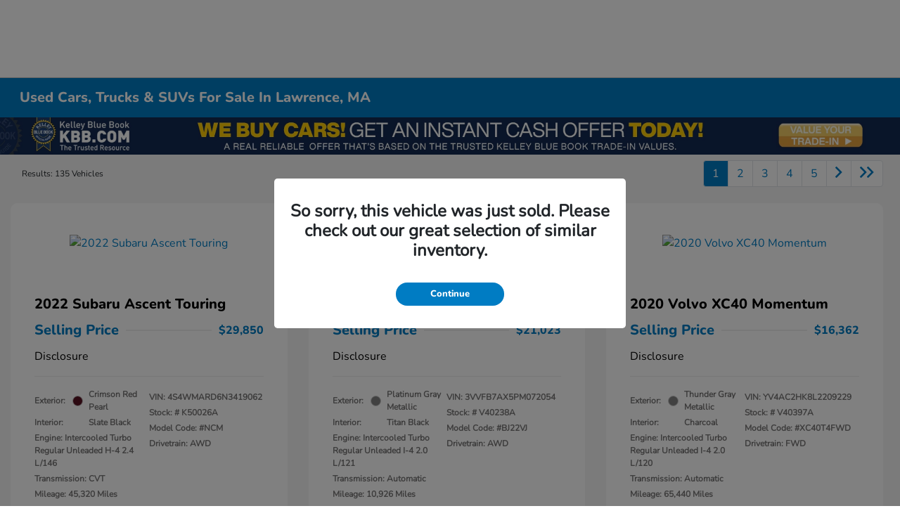

--- FILE ---
content_type: text/css
request_url: https://mpop-prod-primary.s3.amazonaws.com/commonwealth-honda/css/custom.min.css?1768621857
body_size: 774
content:
.dt-popup{z-index:9999993}.ncs-button{background:#007cc2!important}.ncs-button:hover{background:#007cc2!important}.dtl-header-cta{background:#007cc2!important}.dtl-header-cta:hover{background:#007cc2!important}.dtl-header-cta{border-bottom:3px solid #007cc2!important}.other-cta{background:#007cc2!important}.other-cta:hover{background:#007cc2!important}.specials-box-inner-container .specials-box-buttons-container .specials-box-secondary-cta{background:#007cc2!important}.specials-box-inner-container .specials-box-buttons-container .specials-box-secondary-cta:hover{background:#007cc2!important}.dtl-dmh-button{background:#007cc2!important}.dtl-dmh-button:hover{background:#007cc2!important}.dt-bundle .ncs-button{color:#ffffff!important}.ncs-button:hover{color:#ffffff!important}.dt-bundle .dtl-header-cta{color:#ffffff!important}.dtl-header-cta:hover{color:#ffffff!important}.other-cta-text{color:#ffffff!important}.other-cta-text:hover{color:#ffffff!important}.specials-box-inner-container .specials-box-buttons-container .specials-box-secondary-cta{color:#ffffff!important}.specials-box-inner-container .specials-box-buttons-container .specials-box-secondary-cta:hover{color:#ffffff!important}.dtl-dmh-button{color:#ffffff!important}.dtl-dmh-button:hover{color:#ffffff!important}.ncs-button.main-cta{background:#007cc2!important}.ncs-button.main-cta:hover{background:#007cc2!important}.dtl-header-cta.specialOfferLink{background:#007cc2!important}.dtl-header-cta.specialOfferLink:hover{background:#007cc2!important}.specials-box-inner-container .specials-box-buttons-container .specials-box-primary-cta{background:#007cc2!important}.specials-box-inner-container .specials-box-buttons-container .specials-box-primary-cta:hover{background:#007cc2!important}.specials-box-offers-payments-tabs .specials-box-tab.active{border-top-color:#007cc2!important}.specials-box-offers-payments-tabs .specials-box-tab.active:hover{border-top-color:#007cc2!important}.ncs-button.main-cta{color:#ffffff!important}.ncs-button.main-cta:hover{color:#ffffff!important}.dtl-header-cta.specialOfferLink{color:#ffffff!important}.dtl-header-cta.specialOfferLink:hover{color:#ffffff!important}.specials-box-inner-container .specials-box-buttons-container .specials-box-primary-cta{color:#ffffff!important}.specials-box-inner-container .specials-box-buttons-container .specials-box-primary-cta:hover{color:#ffffff!important}.ncs-button.main-cta{border-bottom-color:#007cc2!important}.ncs-button.main-cta:hover{border-bottom-color:#007cc2!important}.dtl-header-cta.specialOfferLink{border-bottom:3px solid #007cc2!important}.dtl-header-cta.specialOfferLink:hover{border-bottom:3px solid #007cc2!important}.specials-box-inner-container .specials-box-buttons-container .specials-box-primary-cta{border-bottom-color:#007cc2!important}.specials-box-inner-container .specials-box-buttons-container .specials-box-primary-cta:hover{border-bottom-color:#007cc2!important}span.ncs-features{font-size:14px!important}marquee.ncs-features{font-size:14px!important}.specials-box-image-phone-tagline-container .specials-box-tagline-container{font-size:14px!important}.ncs-msrp{font-size:12px!important}.frameWrap{height:400px!important}.ncs-price-block.apr{background:#000000!important}.ncs-price-block.apr{color:#ffffff!important}.ncs-price-block.apr{height:73px!important;width:73px!important}.dtClockTime{color:#333333!important}.dtClockTime{font-size:20px!important}.dtClock ul li{background:#ffffff!important}.dtClock h3{color:#333333!important}.dtClock h3{font-size:24px!important}.ucs-button.main-cta{background:#007cc2!important}.ucs-button.main-cta:hover{background:#007cc2!important}.ucs-button.main-cta{color:#ffffff!important}.ucs-button.main-cta:hover{color:#ffffff!important}.ucs-button.main-cta{border-bottom:#007cc2!important}.ucs-button.main-cta:hover{border-bottom:#007cc2!important}.ucs-button{background:#007cc2!important}.ucs-button:hover{background:#007cc2!important}.ucs-button{color:#ffffff!important}.ucs-button:hover{color:#ffffff!important}.ncs-container,.ucs-container,.ucs-price-block.payment:after{background-color:#ffffff!important}.inventory-box-inner-container{background-color:#ffffff!important}.specials-box-inner-container{background-color:#ffffff!important}.dtl-dmh-main-offer,.dtl-dmh-offer-choice,.dt-service-coupon,.dt-coupon-title-container,.dt-coupon-pricing-container{background-color:#ffffff!important}.dt-coupon-text{scrollbar-color:#ffffff!important}.ucs-price-block.savings{background:#43a047!important}.ucs-price-block.savings .ucs-savings-top-arrow{color:#43a047!important}.ucs-price-block.apr{background:#000000!important}.ucs-price-block.apr{color:#ffffff!important}.specials-box-apr-container{color:#ffffff!important}.ucs-price-block.apr{height:73px!important;width:73px!important}.ncs-container .ncs-disclaimer{color:#212121!important}.ucs-container .ncs-disclaimer{color:#212121!important}.ucs-container .ucs-disclaimer{color:#212121!important}.ncs-disclaimer-trigger{color:#212121!important}.ucs-disclaimer-trigger{color:#212121!important}div.payment span.ncs-price-label{color:#212121!important}div.payment span.ucs-price-label{color:#212121!important}div.payment span.ncs-price{color:#212121!important}div.payment span.ucs-price{color:#212121!important}div.payment span.ncs-price-term{color:#212121!important}div.payment span.ucs-price-term{color:#212121!important}

--- FILE ---
content_type: application/javascript
request_url: https://account.dealerteamwork.com/scripts/commonwealth-honda/dtAccountData.js
body_size: -29
content:
window.dtAccountData = {
    accountFolder: 'commonwealth-honda',
    gtmID: 'GTM-TZM8SL84',
    apiName: 'api',
    envName: 'prod'
};

--- FILE ---
content_type: application/javascript;charset=iso-8859-1
request_url: https://tu.px.orb.ee/tac/f?apiKey=2745108971
body_size: 166
content:
{ "TruAudienceID" : "E1:qPDs8ytbdtVi_L8E8QpPyCiWxQg9LPGsHXT-ZqFaW0N_S_X24xo6nRaIuzuYUuQHPvXfBlJRdvrtmJXWglHxodIDth9AKtpoN1mRCLQAZ-vtC6RYHaW8lFY6a_p5McOc", "L0" : "", "L1" : "", "L2" : "", "L3" : "", "a":"000" }

--- FILE ---
content_type: text/plain
request_url: https://www.google-analytics.com/j/collect?v=1&_v=j102&a=224055124&t=pageview&_s=1&dl=https%3A%2F%2Fwww.commonwealthhonda.com%2Finventory%2Fused&ul=en-us%40posix&dt=Used%20Cars%20For%20Sale%20In%20Lawrence%2C%20MA%20-%20Find%20Yours!&sr=1280x720&vp=1280x720&_u=IEBAAEABAAAAACAAI~&jid=1071032468&gjid=117951851&cid=1401257825.1768621849&tid=UA-135185377-1&_gid=1955913561.1768621849&_r=1&_slc=1&z=902455114
body_size: -453
content:
2,cG-H91YDX8F0B

--- FILE ---
content_type: text/javascript; charset: UTF-8;charset=UTF-8
request_url: https://api.dealerteamwork.com/dt/commonwealth-honda/doNcsLanding/116470
body_size: 7810
content:
function loadScript(url, callback) {
        if (!window.dtLoadedScripts) {
            window.dtLoadedScripts = [];
        }

        if (window.dtLoadedScripts.indexOf(url) === -1) {
            var script = document.createElement("script");
            script.type = "text/javascript";
            if (script.readyState){
                script.onreadystatechange = function(){
                    if (script.readyState == "loaded" ||
                            script.readyState == "complete"){
                        script.onreadystatechange = null;
                        callback();
                    }
                };
            } else {
                script.onload = function(){callback();};
            }
            script.src = url;
            document.getElementsByTagName("head")[0].appendChild(script);

            window.dtLoadedScripts.push(url);
        } else {
            callback();
        }
    }loadScript('https://mpop-prod-primary.s3.amazonaws.com/bundles/api/client-dt.min.js' ,function(){ DT.utils['dt_api'].pageType = "content";
DT.utils['dt_api'].makeName = "Honda";
DT.utils['dt_api'].modelName = "";
DT.utils['dt_api'].vehYearVal = "";
DT.utils['dt_api'].vehMakeId = "61";
DT.utils['dt_api'].vehModelId = "0";
DT.utils['dt_api'].vehTrimLevel = "";
DT.utils['dt_api'].vehBodyStyleId = "0";
DT.utils['dt_api'].commercial = "0";
DT.utils['dt_api'].bodyStyle = "";
DT.utils['dt_api'].accountId = "4976";
var str = "%3Cdiv%20id%3D%22dtl-container%22%20data-year%3D%22%22%20data-make%3D%22Honda%22%20data-model%3D%22%22%3E%3Cdiv%20class%3D%22dtl-section%20dtl-videos%22%20id%3D%22videos%22%3E%3Csection%20id%3D%22honda-used-inventory-footer%22%20aria-label%3D%22Honda%20Used%20Inventory%20Footer%22%3E%20%0A%20%20%3Cstyle%3E%0A%20%20%20%20%2F%2A%20%3D%3D%3D%3D%3D%3D%3D%3D%3D%3D%3D%3D%3D%3D%3D%3D%3D%3D%3D%3D%3D%3D%3D%3D%3D%3D%3D%3D%3D%3D%3D%3D%3D%3D%3D%3D%3D%3D%3D%3D%3D%3D%3D%3D%3D%3D%3D%3D%3D%3D%3D%3D%3D%3D%3D%3D%3D%0A%20%20%20%20%20%20Honda%20Used%20Inventory%20Footer%20%28HUI%29%20%E2%80%94%20Single-File%20CSS%0A%20%20%20%20%20%20All%20styles%20scoped%20to%20%23honda-used-inventory-footer%0A%20%20%20%20%20%20Brand%20color%3A%20Honda%20Blue%20from%20New%20Honda%20Inventory%20Footer%20Code%0A%20%20%20%20%3D%3D%3D%3D%3D%3D%3D%3D%3D%3D%3D%3D%3D%3D%3D%3D%3D%3D%3D%3D%3D%3D%3D%3D%3D%3D%3D%3D%3D%3D%3D%3D%3D%3D%3D%3D%3D%3D%3D%3D%3D%3D%3D%3D%3D%3D%3D%3D%3D%3D%3D%3D%3D%3D%3D%3D%3D%3D%20%2A%2F%0A%0A%20%20%20%20%23honda-used-inventory-footer%7B%0A%20%20%20%20%20%20--hui-honda%3A%230095D6%3B%20%2F%2A%20Honda%20Blue%20%2A%2F%0A%20%20%20%20%20%20--hui-ink%3A%230b1220%3B%0A%20%20%20%20%20%20--hui-muted%3A%23475569%3B%0A%20%20%20%20%20%20--hui-bg%3A%23f7f8fb%3B%0A%20%20%20%20%20%20--hui-card%3A%23ffffff%3B%0A%20%20%20%20%20%20--hui-edge%3A%23e5e7eb%3B%0A%20%20%20%20%20%20--hui-tint%3A%23f2f6fb%3B%0A%20%20%20%20%20%20--hui-radius%3A12px%3B%0A%20%20%20%20%20%20background%3Avar%28--hui-bg%29%3B%0A%20%20%20%20%20%20color%3Avar%28--hui-ink%29%3B%0A%20%20%20%20%20%20font-family%3Ainherit%3B%0A%20%20%20%20%20%20text-align%3Aleft%3B%0A%20%20%20%20%7D%0A%0A%20%20%20%20%23honda-used-inventory-footer%2C%0A%20%20%20%20%23honda-used-inventory-footer%20%2A%7B%0A%20%20%20%20%20%20font-family%3Ainherit%3B%0A%20%20%20%20%20%20box-sizing%3Aborder-box%3B%0A%20%20%20%20%7D%0A%0A%20%20%20%20%23honda-used-inventory-footer%20.hui-container%7B%0A%20%20%20%20%20%20max-width%3A1200px%3B%0A%20%20%20%20%20%20margin%3A0%20auto%3B%0A%20%20%20%20%20%20padding%3A28px%2016px%2040px%3B%0A%20%20%20%20%20%20text-align%3Aleft%3B%0A%20%20%20%20%7D%0A%0A%20%20%20%20%23honda-used-inventory-footer%20h2%2C%0A%20%20%20%20%23honda-used-inventory-footer%20h3%2C%0A%20%20%20%20%23honda-used-inventory-footer%20h4%7B%0A%20%20%20%20%20%20color%3Avar%28--hui-honda%29%3B%0A%20%20%20%20%20%20line-height%3A1.2%3B%0A%20%20%20%20%20%20margin%3A0%200%2012px%3B%0A%20%20%20%20%20%20text-align%3Aleft%3B%0A%20%20%20%20%7D%0A%0A%20%20%20%20%23honda-used-inventory-footer%20p%7Bmargin%3A0%200%2012px%3B%20line-height%3A1.55%3B%20color%3Avar%28--hui-muted%29%3B%7D%0A%20%20%20%20%23honda-used-inventory-footer%20.hui-lead%7Bfont-size%3A1.05rem%3B%20color%3Avar%28--hui-ink%29%3B%7D%0A%20%20%20%20%23honda-used-inventory-footer%20.hui-mini%7Bfont-size%3A.92rem%3B%20color%3Avar%28--hui-muted%29%3B%7D%0A%20%20%20%20%23honda-used-inventory-footer%20a%7B%0A%20%20%20%20%20%20color%3Avar%28--hui-honda%29%3B%0A%20%20%20%20%20%20font-weight%3A800%3B%0A%20%20%20%20%20%20text-decoration%3Aunderline%3B%0A%20%20%20%20%20%20text-underline-offset%3A2px%3B%0A%20%20%20%20%7D%0A%0A%20%20%20%20%23honda-used-inventory-footer%20ul%7Bmargin%3A0%3B%20padding-left%3A1.15rem%3B%20color%3Avar%28--hui-muted%29%3B%7D%0A%20%20%20%20%23honda-used-inventory-footer%20li%7Bmargin%3A0%200%206px%3B%7D%0A%0A%20%20%20%20%2F%2A%20Spacer%20%28roomy%20like%20your%20preferred%20style%29%20%2A%2F%0A%20%20%20%20%23honda-used-inventory-footer%20.hui-spacer%7Bmargin-top%3A22px%3B%7D%0A%0A%20%20%20%20%2F%2A%20Callout%20%2A%2F%0A%20%20%20%20%23honda-used-inventory-footer%20.hui-callout%7B%0A%20%20%20%20%20%20border-left%3A4px%20solid%20var%28--hui-honda%29%3B%0A%20%20%20%20%20%20background%3Avar%28--hui-card%29%3B%0A%20%20%20%20%20%20padding%3A12px%2012px%2012px%2014px%3B%0A%20%20%20%20%20%20border-radius%3A10px%3B%0A%20%20%20%20%20%20margin%3A12px%200%200%3B%0A%20%20%20%20%20%20color%3Avar%28--hui-ink%29%3B%0A%20%20%20%20%7D%0A%0A%20%20%20%20%2F%2A%20Grid%20%26%20cards%20%2A%2F%0A%20%20%20%20%23honda-used-inventory-footer%20.hui-grid%7Bdisplay%3Agrid%3B%20gap%3A16px%3B%7D%0A%20%20%20%20%40media%28min-width%3A900px%29%7B%0A%20%20%20%20%20%20%23honda-used-inventory-footer%20.hui-grid.cols-2%7Bgrid-template-columns%3A1fr%201fr%3B%7D%0A%20%20%20%20%20%20%23honda-used-inventory-footer%20.hui-grid.cols-3%7Bgrid-template-columns%3Arepeat%283%2C1fr%29%3B%7D%0A%20%20%20%20%20%20%23honda-used-inventory-footer%20.hui-grid.cols-4%7Bgrid-template-columns%3Arepeat%284%2C1fr%29%3B%7D%0A%20%20%20%20%7D%0A%0A%20%20%20%20%23honda-used-inventory-footer%20.hui-card%7B%0A%20%20%20%20%20%20background%3Avar%28--hui-card%29%3B%0A%20%20%20%20%20%20border%3A2px%20solid%20var%28--hui-honda%29%3B%0A%20%20%20%20%20%20border-radius%3Avar%28--hui-radius%29%3B%0A%20%20%20%20%20%20padding%3A16px%3B%0A%20%20%20%20%7D%0A%0A%20%20%20%20%23honda-used-inventory-footer%20.hui-soft%7B%0A%20%20%20%20%20%20background%3Avar%28--hui-card%29%3B%0A%20%20%20%20%20%20border%3A1px%20solid%20var%28--hui-edge%29%3B%0A%20%20%20%20%20%20border-radius%3Avar%28--hui-radius%29%3B%0A%20%20%20%20%20%20padding%3A16px%3B%0A%20%20%20%20%7D%0A%0A%20%20%20%20%2F%2A%20CTAs%20%28centered%20only%29%20%2A%2F%0A%20%20%20%20%23honda-used-inventory-footer%20.hui-cta-row%7B%0A%20%20%20%20%20%20display%3Aflex%3B%0A%20%20%20%20%20%20flex-wrap%3Awrap%3B%0A%20%20%20%20%20%20gap%3A10px%3B%0A%20%20%20%20%20%20justify-content%3Acenter%3B%0A%20%20%20%20%20%20text-align%3Acenter%3B%0A%20%20%20%20%20%20margin%3A14px%20auto%200%3B%0A%20%20%20%20%7D%0A%20%20%20%20%23honda-used-inventory-footer%20.hui-cta%7B%0A%20%20%20%20%20%20display%3Ainline-block%3B%0A%20%20%20%20%20%20padding%3A12px%2018px%3B%0A%20%20%20%20%20%20border-radius%3A10px%3B%0A%20%20%20%20%20%20text-decoration%3Anone%21important%3B%0A%20%20%20%20%20%20font-weight%3A900%3B%0A%20%20%20%20%20%20background%3Avar%28--hui-honda%29%3B%0A%20%20%20%20%20%20color%3A%23fff%3B%0A%20%20%20%20%20%20border%3A2px%20solid%20var%28--hui-honda%29%3B%0A%20%20%20%20%20%20white-space%3Anowrap%3B%0A%20%20%20%20%20%20min-width%3A170px%3B%0A%20%20%20%20%20%20line-height%3A1%3B%0A%20%20%20%20%7D%0A%20%20%20%20%23honda-used-inventory-footer%20.hui-cta.secondary%7B%0A%20%20%20%20%20%20background%3Atransparent%3B%0A%20%20%20%20%20%20color%3Avar%28--hui-honda%29%3B%0A%20%20%20%20%20%20border%3A2px%20solid%20var%28--hui-honda%29%3B%0A%20%20%20%20%7D%0A%0A%20%20%20%20%40media%20%28max-width%3A760px%29%7B%0A%20%20%20%20%20%20%23honda-used-inventory-footer%20.hui-cta%7Bmin-width%3A0%3Bwidth%3A100%25%3B%7D%0A%20%20%20%20%7D%0A%0A%20%20%20%20%2F%2A%20Tables%20%2A%2F%0A%20%20%20%20%23honda-used-inventory-footer%20.hui-table-wrap%7Boverflow-x%3Aauto%3B%20border-radius%3A12px%3B%7D%0A%20%20%20%20%23honda-used-inventory-footer%20table%7B%0A%20%20%20%20%20%20min-width%3A760px%3B%0A%20%20%20%20%20%20width%3A100%25%3B%0A%20%20%20%20%20%20border-collapse%3Acollapse%3B%0A%20%20%20%20%20%20background%3Avar%28--hui-card%29%3B%0A%20%20%20%20%20%20border%3A2px%20solid%20var%28--hui-honda%29%3B%0A%20%20%20%20%20%20border-radius%3A12px%3B%0A%20%20%20%20%20%20overflow%3Ahidden%3B%0A%20%20%20%20%7D%0A%20%20%20%20%23honda-used-inventory-footer%20thead%20th%7B%0A%20%20%20%20%20%20background%3Avar%28--hui-honda%29%3B%0A%20%20%20%20%20%20color%3A%23fff%3B%0A%20%20%20%20%20%20text-align%3Aleft%3B%0A%20%20%20%20%20%20padding%3A12px%3B%0A%20%20%20%20%20%20font-weight%3A900%3B%0A%20%20%20%20%20%20font-size%3A.95rem%3B%0A%20%20%20%20%7D%0A%20%20%20%20%23honda-used-inventory-footer%20td%2C%0A%20%20%20%20%23honda-used-inventory-footer%20th%7B%0A%20%20%20%20%20%20padding%3A10px%2012px%3B%0A%20%20%20%20%20%20border-bottom%3A1px%20solid%20var%28--hui-edge%29%3B%0A%20%20%20%20%20%20vertical-align%3Atop%3B%0A%20%20%20%20%20%20font-size%3A.95rem%3B%0A%20%20%20%20%7D%0A%20%20%20%20%23honda-used-inventory-footer%20tbody%20tr%3Anth-child%28even%29%7Bbackground%3A%23f5f7ff%3B%7D%0A%20%20%20%20%23honda-used-inventory-footer%20tbody%20td%3Afirst-child%7Bfont-weight%3A900%3B%20color%3Avar%28--hui-ink%29%3B%7D%0A%0A%20%20%20%20%2F%2A%20Mobile%20table%20%22cards%22%20%2A%2F%0A%20%20%20%20%40media%20%28max-width%3A720px%29%7B%0A%20%20%20%20%20%20%23honda-used-inventory-footer%20.hui-table-wrap%7Boverflow-x%3Avisible%3B%7D%0A%20%20%20%20%20%20%23honda-used-inventory-footer%20table%7Bmin-width%3A0%3Bborder%3A0%3Bdisplay%3Ablock%3Bbackground%3Atransparent%3B%7D%0A%20%20%20%20%20%20%23honda-used-inventory-footer%20thead%7Bdisplay%3Anone%3B%7D%0A%20%20%20%20%20%20%23honda-used-inventory-footer%20tbody%7Bdisplay%3Ablock%3B%7D%0A%20%20%20%20%20%20%23honda-used-inventory-footer%20tbody%20tr%7B%0A%20%20%20%20%20%20%20%20display%3Ablock%3B%0A%20%20%20%20%20%20%20%20background%3A%23fff%3B%0A%20%20%20%20%20%20%20%20border%3A2px%20solid%20var%28--hui-honda%29%3B%0A%20%20%20%20%20%20%20%20border-radius%3A12px%3B%0A%20%20%20%20%20%20%20%20margin%3A0%200%2012px%200%3B%0A%20%20%20%20%20%20%20%20overflow%3Ahidden%3B%0A%20%20%20%20%20%20%7D%0A%20%20%20%20%20%20%23honda-used-inventory-footer%20tbody%20td%7B%0A%20%20%20%20%20%20%20%20display%3Ablock%3B%0A%20%20%20%20%20%20%20%20border-bottom%3A1px%20solid%20var%28--hui-edge%29%3B%0A%20%20%20%20%20%20%20%20padding%3A10px%2012px%3B%0A%20%20%20%20%20%20%7D%0A%20%20%20%20%20%20%23honda-used-inventory-footer%20tbody%20td%3Alast-child%7Bborder-bottom%3A0%3B%7D%0A%20%20%20%20%20%20%23honda-used-inventory-footer%20tbody%20td%3A%3Abefore%7B%0A%20%20%20%20%20%20%20%20content%3Aattr%28data-label%29%3B%0A%20%20%20%20%20%20%20%20display%3Ablock%3B%0A%20%20%20%20%20%20%20%20font-weight%3A900%3B%0A%20%20%20%20%20%20%20%20color%3Avar%28--hui-ink%29%3B%0A%20%20%20%20%20%20%20%20margin-bottom%3A4px%3B%0A%20%20%20%20%20%20%7D%0A%20%20%20%20%7D%0A%0A%20%20%20%20%2F%2A%20FAQs%20%28CPO-style%3A%20Q%20icon%20%2B%20caret%29%20%2A%2F%0A%20%20%20%20%23honda-used-inventory-footer%20.hui-faq-item%7B%0A%20%20%20%20%20%20border%3A2px%20solid%20var%28--hui-honda%29%3B%0A%20%20%20%20%20%20border-radius%3A14px%3B%0A%20%20%20%20%20%20overflow%3Ahidden%3B%0A%20%20%20%20%20%20background%3A%23fff%3B%0A%20%20%20%20%20%20margin%3A14px%200%3B%0A%20%20%20%20%7D%0A%20%20%20%20%23honda-used-inventory-footer%20.hui-faq-btn%7B%0A%20%20%20%20%20%20width%3A100%25%3B%0A%20%20%20%20%20%20display%3Aflex%3B%0A%20%20%20%20%20%20align-items%3Acenter%3B%0A%20%20%20%20%20%20gap%3A10px%3B%0A%20%20%20%20%20%20justify-content%3Aflex-start%3B%0A%20%20%20%20%20%20padding%3A14px%2014px%3B%0A%20%20%20%20%20%20border%3A0%3B%0A%20%20%20%20%20%20cursor%3Apointer%3B%0A%20%20%20%20%20%20background%3A%23fff%3B%0A%20%20%20%20%20%20color%3Avar%28--hui-ink%29%3B%0A%20%20%20%20%20%20font-weight%3A900%3B%0A%20%20%20%20%20%20font-size%3A1rem%3B%0A%20%20%20%20%20%20text-align%3Aleft%3B%0A%20%20%20%20%20%20font-family%3Ainherit%3B%0A%20%20%20%20%7D%0A%20%20%20%20%23honda-used-inventory-footer%20.hui-faq-btn%3Afocus%7B%0A%20%20%20%20%20%20outline%3A3px%20solid%20rgba%280%2C149%2C214%2C.28%29%3B%0A%20%20%20%20%20%20outline-offset%3A2px%3B%0A%20%20%20%20%7D%0A%20%20%20%20%23honda-used-inventory-footer%20.hui-faq-btn%20.hui-faq-icon%7B%0A%20%20%20%20%20%20width%3A26px%3Bheight%3A26px%3Bborder-radius%3A999px%3B%0A%20%20%20%20%20%20background%3Argba%280%2C149%2C214%2C.12%29%3B%0A%20%20%20%20%20%20border%3A1px%20solid%20rgba%280%2C149%2C214%2C.25%29%3B%0A%20%20%20%20%20%20display%3Ainline-flex%3Balign-items%3Acenter%3Bjustify-content%3Acenter%3B%0A%20%20%20%20%20%20font-weight%3A900%3Bcolor%3Avar%28--hui-honda%29%3B%0A%20%20%20%20%20%20flex%3A0%200%20auto%3B%0A%20%20%20%20%7D%0A%20%20%20%20%23honda-used-inventory-footer%20.hui-faq-btn%20.hui-faq-caret%7B%0A%20%20%20%20%20%20margin-left%3Aauto%3B%0A%20%20%20%20%20%20color%3Avar%28--hui-honda%29%3B%0A%20%20%20%20%20%20font-size%3A18px%3B%0A%20%20%20%20%20%20transition%3Atransform%20.18s%20ease%3B%0A%20%20%20%20%20%20flex%3A0%200%20auto%3B%0A%20%20%20%20%7D%0A%20%20%20%20%23honda-used-inventory-footer%20.hui-faq-btn%5Baria-expanded%3D%22true%22%5D%20.hui-faq-caret%7Btransform%3Arotate%28180deg%29%3B%7D%0A%20%20%20%20%23honda-used-inventory-footer%20.hui-faq-panel%7B%0A%20%20%20%20%20%20padding%3A14px%2014px%2016px%3B%0A%20%20%20%20%20%20border-top%3A1px%20solid%20var%28--hui-edge%29%3B%0A%20%20%20%20%20%20color%3Avar%28--hui-muted%29%3B%0A%20%20%20%20%20%20line-height%3A1.55%3B%0A%20%20%20%20%20%20background%3A%23fff%3B%0A%20%20%20%20%20%20display%3Anone%3B%0A%20%20%20%20%7D%0A%20%20%20%20%23honda-used-inventory-footer%20.hui-faq-panel%20p%7Bmargin%3A0%3B%7D%0A%20%20%20%20%23honda-used-inventory-footer%20.hui-faq-panel%5Bhidden%5D%7Bdisplay%3Anone%3B%7D%0A%20%20%20%20%23honda-used-inventory-footer%20.hui-faq-panel.is-open%7Bdisplay%3Ablock%3B%7D%0A%0A%20%20%20%20%2F%2A%20Provider%20iframe%20safety%20%28map%20widgets%20commonly%20injected%29%20%2A%2F%0A%20%20%20%20%23honda-used-inventory-footer%20.dtl-videos%20iframe%7Bmax-width%3Anone%7D%0A%20%20%20%20%23honda-used-inventory-footer%20.dtl-section.dtl-videos%7Bpadding%3A0%21important%7D%0A%20%20%3C%2Fstyle%3E%0A%0A%20%20%3Cdiv%20class%3D%22hui-container%22%3E%0A%20%20%20%20%3C%21--%20GOOGLE%20REVIEWS%20%28top%3B%20conditional%29%20--%3E%0A%20%20%20%20%3Csection%20class%3D%22hui-spacer%22%20aria-labelledby%3D%22hui-reviews%22%3E%0A%20%20%20%20%20%20%0A%20%20%20%20%3C%2Fsection%3E%0A%0A%20%20%20%20%3C%21--%20GOOGLE%20MAP%20%28top%3B%20conditional%29%20--%3E%0A%20%20%20%20%3Csection%20class%3D%22hui-spacer%22%20aria-labelledby%3D%22hui-map%22%3E%0A%20%20%20%20%20%20%0A%20%20%20%20%3C%2Fsection%3E%0A%0A%20%20%20%20%3C%21--%20INTRO%20--%3E%0A%20%20%20%20%3Csection%20class%3D%22hui-spacer%22%20aria-labelledby%3D%22hui-intro%22%3E%0A%20%20%20%20%20%20%3Ch2%20id%3D%22hui-intro%22%3EUsed%20Honda%20Vehicles%20for%20Sale%20in%20Lawrence%2C%20MA%3C%2Fh2%3E%0A%20%20%20%20%20%20%3Cp%20class%3D%22hui-lead%22%3E%0A%20%20%20%20%20%20%20%20Shop%20pre-owned%20options%20at%20%3Cstrong%3ECommonwealth%20Honda%3C%2Fstrong%3E%E2%80%94including%20used%20Honda%20cars%2C%20SUVs%2C%20trucks%2C%20and%20minivans%2C%20plus%20pre-owned%20vehicles%20from%20many%20other%20brands.%0A%20%20%20%20%20%20%20%20Inventory%20changes%20often%2C%20so%20the%20easiest%20way%20to%20find%20the%20right%20fit%20is%20to%20compare%20the%20exact%20VIN-specific%20features%20on%20each%20listing.%0A%20%20%20%20%20%20%3C%2Fp%3E%0A%0A%20%20%20%20%20%20%3Cp%20class%3D%22hui-callout%22%3E%0A%20%20%20%20%20%20%20%20There%20are%20%3Cstrong%3E15%3C%2Fstrong%3E%20days%20left%20in%20%3Cstrong%3EJanuary%3C%2Fstrong%3E%20to%20browse%20used%20inventory%2C%20compare%20price%20and%20features%2C%20and%20schedule%20a%20test%20drive.%0A%20%20%20%20%20%20%3C%2Fp%3E%0A%0A%20%20%20%20%20%20%3Cdiv%20class%3D%22hui-cta-row%22%20aria-label%3D%22Used%20inventory%20CTAs%22%3E%0A%20%20%20%20%20%20%20%20%3Ca%20class%3D%22hui-cta%20secondary%22%20href%3D%22https%3A%2F%2Fwww.commonwealthhonda.com%2Fused-car-prices-lawrence-ma-dtw%22%3EView%20Used%20Specials%3C%2Fa%3E%0A%20%20%20%20%20%20%20%20%3Ca%20class%3D%22hui-cta%20secondary%22%20href%3D%22https%3A%2F%2Fwww.commonwealthhonda.com%2Fgetfinancing%22%3EGet%20Pre-Approved%3C%2Fa%3E%0A%20%20%20%20%20%20%20%20%3Ca%20class%3D%22hui-cta%22%20href%3D%22tel%3A%28978%29%20705-6416%22%3ECall%20Sales%3A%20%28978%29%20705-6416%3C%2Fa%3E%0A%20%20%20%20%20%20%3C%2Fdiv%3E%0A%0A%20%20%20%20%20%20%3Cp%20class%3D%22hui-mini%22%20style%3D%22margin-top%3A10px%3B%22%3E%0A%20%20%20%20%20%20%20%20Note%3A%20Pricing%2C%20features%2C%20and%20availability%20vary%20by%20VIN%20and%20market.%20Contact%20%3Cstrong%3ECommonwealth%20Honda%3C%2Fstrong%3E%20for%20details.%0A%20%20%20%20%20%20%3C%2Fp%3E%0A%20%20%20%20%3C%2Fsection%3E%0A%0A%20%20%20%20%3C%21--%20QUICK%20LINKS%20TABLE%20%28avoid%20linking%20to%20the%20page%20you%27re%20on%29%20--%3E%0A%20%20%20%20%3Csection%20class%3D%22hui-spacer%22%20aria-labelledby%3D%22hui-quicklinks%22%3E%0A%20%20%20%20%20%20%3Ch3%20id%3D%22hui-quicklinks%22%3EQuick%20Links%20for%20Used%20Car%20Shopping%3C%2Fh3%3E%0A%0A%20%20%20%20%20%20%3Cdiv%20class%3D%22hui-table-wrap%22%3E%0A%20%20%20%20%20%20%20%20%3Ctable%20aria-label%3D%22Quick%20links%20for%20used%20vehicle%20shopping%22%3E%0A%20%20%20%20%20%20%20%20%20%20%3Cthead%3E%0A%20%20%20%20%20%20%20%20%20%20%20%20%3Ctr%3E%3Cth%3ETool%3C%2Fth%3E%3Cth%3EWhat%20You%E2%80%99ll%20Do%3C%2Fth%3E%3Cth%3ELink%3C%2Fth%3E%3C%2Ftr%3E%0A%20%20%20%20%20%20%20%20%20%20%3C%2Fthead%3E%0A%20%20%20%20%20%20%20%20%20%20%3Ctbody%3E%0A%20%20%20%20%20%20%20%20%20%20%20%20%3Ctr%3E%0A%20%20%20%20%20%20%20%20%20%20%20%20%20%20%3Ctd%20data-label%3D%22Tool%22%3EUsed%20Vehicle%20Specials%3C%2Ftd%3E%0A%20%20%20%20%20%20%20%20%20%20%20%20%20%20%3Ctd%20data-label%3D%22What%20You%E2%80%99ll%20Do%22%3EBrowse%20available%20promotions%20and%20highlighted%20deals%3C%2Ftd%3E%0A%20%20%20%20%20%20%20%20%20%20%20%20%20%20%3Ctd%20data-label%3D%22Link%22%3E%3Ca%20href%3D%22https%3A%2F%2Fwww.commonwealthhonda.com%2Fused-car-prices-lawrence-ma-dtw%22%3EView%20Used%20Specials%3C%2Fa%3E%3C%2Ftd%3E%0A%20%20%20%20%20%20%20%20%20%20%20%20%3C%2Ftr%3E%0A%20%20%20%20%20%20%20%20%20%20%20%20%3Ctr%3E%0A%20%20%20%20%20%20%20%20%20%20%20%20%20%20%3Ctd%20data-label%3D%22Tool%22%3EFinance%20Application%3C%2Ftd%3E%0A%20%20%20%20%20%20%20%20%20%20%20%20%20%20%3Ctd%20data-label%3D%22What%20You%E2%80%99ll%20Do%22%3EStart%20a%20secure%20online%20pre-approval%3C%2Ftd%3E%0A%20%20%20%20%20%20%20%20%20%20%20%20%20%20%3Ctd%20data-label%3D%22Link%22%3E%3Ca%20href%3D%22https%3A%2F%2Fwww.commonwealthhonda.com%2Fgetfinancing%22%3EApply%20for%20Financing%3C%2Fa%3E%3C%2Ftd%3E%0A%20%20%20%20%20%20%20%20%20%20%20%20%3C%2Ftr%3E%0A%20%20%20%20%20%20%20%20%20%20%20%20%3Ctr%3E%0A%20%20%20%20%20%20%20%20%20%20%20%20%20%20%3Ctd%20data-label%3D%22Tool%22%3ETrade-In%20Value%3C%2Ftd%3E%0A%20%20%20%20%20%20%20%20%20%20%20%20%20%20%3Ctd%20data-label%3D%22What%20You%E2%80%99ll%20Do%22%3EGet%20a%20quick%20estimate%20for%20your%20current%20vehicle%3C%2Ftd%3E%0A%20%20%20%20%20%20%20%20%20%20%20%20%20%20%3Ctd%20data-label%3D%22Link%22%3E%3Ca%20href%3D%22https%3A%2F%2Fwww.commonwealthhonda.com%2Fshopperwizard%2Fmytradevalue%22%3EValue%20Your%20Trade%3C%2Fa%3E%3C%2Ftd%3E%0A%20%20%20%20%20%20%20%20%20%20%20%20%3C%2Ftr%3E%0A%20%20%20%20%20%20%20%20%20%20%20%20%3Ctr%3E%0A%20%20%20%20%20%20%20%20%20%20%20%20%20%20%3Ctd%20data-label%3D%22Tool%22%3EContact%20Commonwealth%20Honda%3C%2Ftd%3E%0A%20%20%20%20%20%20%20%20%20%20%20%20%20%20%3Ctd%20data-label%3D%22What%20You%E2%80%99ll%20Do%22%3EAsk%20about%20a%20vehicle%2C%20options%2C%20or%20availability%3C%2Ftd%3E%0A%20%20%20%20%20%20%20%20%20%20%20%20%20%20%3Ctd%20data-label%3D%22Link%22%3E%3Ca%20href%3D%22%22%3EContact%20Us%3C%2Fa%3E%3C%2Ftd%3E%0A%20%20%20%20%20%20%20%20%20%20%20%20%3C%2Ftr%3E%0A%20%20%20%20%20%20%20%20%20%20%20%20%3Ctr%3E%0A%20%20%20%20%20%20%20%20%20%20%20%20%20%20%3Ctd%20data-label%3D%22Tool%22%3ETalk%20to%20Sales%3C%2Ftd%3E%0A%20%20%20%20%20%20%20%20%20%20%20%20%20%20%3Ctd%20data-label%3D%22What%20You%E2%80%99ll%20Do%22%3ECall%20and%20get%20answers%20fast%3C%2Ftd%3E%0A%20%20%20%20%20%20%20%20%20%20%20%20%20%20%3Ctd%20data-label%3D%22Link%22%3E%3Ca%20href%3D%22tel%3A%28978%29%20705-6416%22%3E%28978%29%20705-6416%3C%2Fa%3E%3C%2Ftd%3E%0A%20%20%20%20%20%20%20%20%20%20%20%20%3C%2Ftr%3E%0A%20%20%20%20%20%20%20%20%20%20%20%20%3Ctr%3E%0A%20%20%20%20%20%20%20%20%20%20%20%20%20%20%3Ctd%20data-label%3D%22Tool%22%3EHonda%20Certified%20Pre-Owned%3C%2Ftd%3E%0A%20%20%20%20%20%20%20%20%20%20%20%20%20%20%3Ctd%20data-label%3D%22What%20You%E2%80%99ll%20Do%22%3EAsk%20about%20Honda%20CPO%20options%20%28when%20available%29%3C%2Ftd%3E%0A%20%20%20%20%20%20%20%20%20%20%20%20%20%20%3Ctd%20data-label%3D%22Link%22%3E%3Cif%3ACpoOffersUrl%3E%3Ca%20href%3D%22%22%3EExplore%20Honda%20CPO%3C%2Fa%3E%3C%2Fif%3ACpoOffersUrl%3E%3C%2Ftd%3E%0A%20%20%20%20%20%20%20%20%20%20%20%20%3C%2Ftr%3E%0A%20%20%20%20%20%20%20%20%20%20%3C%2Ftbody%3E%0A%20%20%20%20%20%20%20%20%3C%2Ftable%3E%0A%20%20%20%20%20%20%3C%2Fdiv%3E%0A%20%20%20%20%3C%2Fsection%3E%0A%0A%20%20%20%20%3C%21--%20SHOP%20BY%20BODY%20STYLE%20%283-COLUMN%29%20--%3E%0A%20%20%20%20%3Csection%20class%3D%22hui-spacer%22%20aria-labelledby%3D%22hui-bodystyle%22%3E%0A%20%20%20%20%20%20%3Ch3%20id%3D%22hui-bodystyle%22%3EShop%20Used%20Vehicles%20by%20Body%20Style%20in%20Lawrence%3C%2Fh3%3E%0A%0A%20%20%20%20%20%20%3Cdiv%20class%3D%22hui-grid%20cols-3%22%3E%0A%20%20%20%20%20%20%20%20%3Cdiv%20class%3D%22hui-card%22%3E%0A%20%20%20%20%20%20%20%20%20%20%3Ch4%3EUsed%20SUVs%20%26%20Crossovers%3C%2Fh4%3E%0A%20%20%20%20%20%20%20%20%20%20%3Cp%3ECompare%20space%2C%20seating%2C%20and%20everyday%20usability%20for%20popular%20pre-owned%20Honda%20SUVs.%3C%2Fp%3E%0A%20%20%20%20%20%20%20%20%20%20%3Cdiv%20class%3D%22hui-cta-row%22%3E%0A%20%20%20%20%20%20%20%20%20%20%20%20%3Ca%20class%3D%22hui-cta%22%20href%3D%22%22%3EUsed%20SUV%20Offers%3C%2Fa%3E%0A%20%20%20%20%20%20%20%20%20%20%3C%2Fdiv%3E%0A%20%20%20%20%20%20%20%20%3C%2Fdiv%3E%0A%0A%20%20%20%20%20%20%20%20%3Cdiv%20class%3D%22hui-card%22%3E%0A%20%20%20%20%20%20%20%20%20%20%3Ch4%3EUsed%20Cars%20%26%20Sedans%3C%2Fh4%3E%0A%20%20%20%20%20%20%20%20%20%20%3Cp%3EFind%20commuter-friendly%20used%20cars%2C%20sport%20compacts%2C%20and%20sedans%20with%20the%20features%20you%20want.%3C%2Fp%3E%0A%20%20%20%20%20%20%20%20%20%20%3Cdiv%20class%3D%22hui-cta-row%22%3E%0A%20%20%20%20%20%20%20%20%20%20%20%20%3Ca%20class%3D%22hui-cta%20secondary%22%20href%3D%22%22%3EUsed%20Sedan%20Offers%3C%2Fa%3E%0A%20%20%20%20%20%20%20%20%20%20%3C%2Fdiv%3E%0A%20%20%20%20%20%20%20%20%3C%2Fdiv%3E%0A%0A%20%20%20%20%20%20%20%20%3Cdiv%20class%3D%22hui-card%22%3E%0A%20%20%20%20%20%20%20%20%20%20%3Ch4%3EUsed%20Trucks%20%26%20Minivans%3C%2Fh4%3E%0A%20%20%20%20%20%20%20%20%20%20%3Cp%3ENeed%20flexible%20hauling%20or%20family%20space%3F%20Ask%20about%20used%20pickup%20and%20minivan%20availability.%3C%2Fp%3E%0A%20%20%20%20%20%20%20%20%20%20%3Cdiv%20class%3D%22hui-cta-row%22%3E%0A%20%20%20%20%20%20%20%20%20%20%20%20%3Cif%3AUsedTruckBodyStyleOffersUrl%3E%3Ca%20class%3D%22hui-cta%20secondary%22%20href%3D%22%22%3EUsed%20Truck%20Offers%3C%2Fa%3E%3C%2Fif%3AUsedTruckBodyStyleOffersUrl%3E%0A%20%20%20%20%20%20%20%20%20%20%20%20%0A%20%20%20%20%20%20%20%20%20%20%3C%2Fdiv%3E%0A%20%20%20%20%20%20%20%20%3C%2Fdiv%3E%0A%20%20%20%20%20%20%3C%2Fdiv%3E%0A%20%20%20%20%3C%2Fsection%3E%0A%0A%20%20%20%20%3C%21--%20POPULAR%20HONDA%20MODELS%20%282-COLUMN%29%20--%3E%0A%20%20%20%20%3Csection%20class%3D%22hui-spacer%22%20aria-labelledby%3D%22hui-models%22%3E%0A%20%20%20%20%20%20%3Ch3%20id%3D%22hui-models%22%3EPopular%20Used%20Honda%20Models%20Shoppers%20Search%20For%3C%2Fh3%3E%0A%0A%20%20%20%20%20%20%3Cdiv%20class%3D%22hui-grid%20cols-2%22%3E%0A%20%20%20%20%20%20%20%20%3Cdiv%20class%3D%22hui-card%22%3E%0A%20%20%20%20%20%20%20%20%20%20%3Ch4%3ECar%2C%20SUV%2C%20Truck%20%26%20Minivan%20Favorites%3C%2Fh4%3E%0A%20%20%20%20%20%20%20%20%20%20%3Cp%3E%0A%20%20%20%20%20%20%20%20%20%20%20%20Depending%20on%20current%20inventory%2C%20you%20may%20find%20pre-owned%20Honda%20models%20such%20as%20Civic%2C%20Accord%2C%20HR-V%2C%20CR-V%2C%20Passport%2C%20Pilot%2C%20Ridgeline%2C%20and%20Odyssey.%0A%20%20%20%20%20%20%20%20%20%20%20%20If%20you%E2%80%99re%20shopping%20by%20trim%2C%20features%2C%20or%20mileage%2C%20our%20team%20can%20help%20you%20narrow%20the%20list%20quickly.%0A%20%20%20%20%20%20%20%20%20%20%3C%2Fp%3E%0A%20%20%20%20%20%20%20%20%20%20%3Cul%3E%0A%20%20%20%20%20%20%20%20%20%20%20%20%3Cli%3EUsed%20Honda%20Civic%20for%20sale%20near%20Lawrence%3C%2Fli%3E%0A%20%20%20%20%20%20%20%20%20%20%20%20%3Cli%3EUsed%20Honda%20Accord%20for%20sale%20in%20MA%3C%2Fli%3E%0A%20%20%20%20%20%20%20%20%20%20%20%20%3Cli%3EUsed%20Honda%20CR-V%20and%20Pilot%20options%20%28availability%20varies%29%3C%2Fli%3E%0A%20%20%20%20%20%20%20%20%20%20%20%20%3Cli%3EUsed%20Honda%20Ridgeline%20truck%20and%20Odyssey%20minivan%20%28availability%20varies%29%3C%2Fli%3E%0A%20%20%20%20%20%20%20%20%20%20%3C%2Ful%3E%0A%20%20%20%20%20%20%20%20%3C%2Fdiv%3E%0A%0A%20%20%20%20%20%20%20%20%3Cdiv%20class%3D%22hui-card%22%3E%0A%20%20%20%20%20%20%20%20%20%20%3Ch4%3EHybrid%20%26%20Electric%20Options%3C%2Fh4%3E%0A%20%20%20%20%20%20%20%20%20%20%3Cp%3E%0A%20%20%20%20%20%20%20%20%20%20%20%20Looking%20for%20an%20electrified%20pre-owned%20vehicle%3F%20You%20may%20see%20used%20hybrid%20models%20and%20EV%20options%20depending%20on%20what%E2%80%99s%20in%20stock.%0A%20%20%20%20%20%20%20%20%20%20%20%20Review%20each%20listing%20for%20the%20exact%20powertrain%20and%20equipment.%0A%20%20%20%20%20%20%20%20%20%20%3C%2Fp%3E%0A%20%20%20%20%20%20%20%20%20%20%3Cul%3E%0A%20%20%20%20%20%20%20%20%20%20%20%20%3Cli%3EUsed%20hybrid%20inventory%20%28availability%20varies%29%3C%2Fli%3E%0A%20%20%20%20%20%20%20%20%20%20%20%20%3Cli%3EUsed%20EV%20inventory%20%28availability%20varies%29%3C%2Fli%3E%0A%20%20%20%20%20%20%20%20%20%20%20%20%3Cli%3EAsk%20about%20home%20charging%20and%20public%20charging%20basics%20for%20EV%20ownership%3C%2Fli%3E%0A%20%20%20%20%20%20%20%20%20%20%3C%2Ful%3E%0A%20%20%20%20%20%20%20%20%20%20%3Cdiv%20class%3D%22hui-cta-row%22%3E%0A%20%20%20%20%20%20%20%20%20%20%20%20%3Ca%20class%3D%22hui-cta%20secondary%22%20href%3D%22%22%3EBrowse%20Used%20Hybrids%3C%2Fa%3E%0A%20%20%20%20%20%20%20%20%20%20%20%20%3Ca%20class%3D%22hui-cta%20secondary%22%20href%3D%22%22%3EBrowse%20Used%20EVs%3C%2Fa%3E%0A%20%20%20%20%20%20%20%20%20%20%3C%2Fdiv%3E%0A%20%20%20%20%20%20%20%20%3C%2Fdiv%3E%0A%20%20%20%20%20%20%3C%2Fdiv%3E%0A%20%20%20%20%3C%2Fsection%3E%0A%0A%20%20%20%20%3C%21--%20BUYING%20PLAN%20%28TABLE%29%20--%3E%0A%20%20%20%20%3Csection%20class%3D%22hui-spacer%22%20aria-labelledby%3D%22hui-plan%22%3E%0A%20%20%20%20%20%20%3Ch3%20id%3D%22hui-plan%22%3EA%20Simple%20Used-Car%20Buying%20Plan%20at%20Commonwealth%20Honda%3C%2Fh3%3E%0A%0A%20%20%20%20%20%20%3Cdiv%20class%3D%22hui-table-wrap%22%3E%0A%20%20%20%20%20%20%20%20%3Ctable%20aria-label%3D%22Used%20vehicle%20shopping%20steps%22%3E%0A%20%20%20%20%20%20%20%20%20%20%3Cthead%3E%0A%20%20%20%20%20%20%20%20%20%20%20%20%3Ctr%3E%0A%20%20%20%20%20%20%20%20%20%20%20%20%20%20%3Cth%3EStep%3C%2Fth%3E%0A%20%20%20%20%20%20%20%20%20%20%20%20%20%20%3Cth%3EWhat%20to%20Do%3C%2Fth%3E%0A%20%20%20%20%20%20%20%20%20%20%20%20%20%20%3Cth%3EHelpful%20Tool%3C%2Fth%3E%0A%20%20%20%20%20%20%20%20%20%20%20%20%3C%2Ftr%3E%0A%20%20%20%20%20%20%20%20%20%20%3C%2Fthead%3E%0A%20%20%20%20%20%20%20%20%20%20%3Ctbody%3E%0A%20%20%20%20%20%20%20%20%20%20%20%20%3Ctr%3E%0A%20%20%20%20%20%20%20%20%20%20%20%20%20%20%3Ctd%20data-label%3D%22Step%22%3E1%29%20Set%20your%20budget%3C%2Ftd%3E%0A%20%20%20%20%20%20%20%20%20%20%20%20%20%20%3Ctd%20data-label%3D%22What%20to%20Do%22%3EStart%20with%20a%20payment%20range%20and%20down%20payment%20goal.%3C%2Ftd%3E%0A%20%20%20%20%20%20%20%20%20%20%20%20%20%20%3Ctd%20data-label%3D%22Helpful%20Tool%22%3E%3Ca%20href%3D%22https%3A%2F%2Fwww.commonwealthhonda.com%2Fgetfinancing%22%3EFinance%20Application%3C%2Fa%3E%3C%2Ftd%3E%0A%20%20%20%20%20%20%20%20%20%20%20%20%3C%2Ftr%3E%0A%20%20%20%20%20%20%20%20%20%20%20%20%3Ctr%3E%0A%20%20%20%20%20%20%20%20%20%20%20%20%20%20%3Ctd%20data-label%3D%22Step%22%3E2%29%20Estimate%20your%20trade%3C%2Ftd%3E%0A%20%20%20%20%20%20%20%20%20%20%20%20%20%20%3Ctd%20data-label%3D%22What%20to%20Do%22%3ESee%20how%20your%20current%20vehicle%20can%20impact%20your%20purchase.%3C%2Ftd%3E%0A%20%20%20%20%20%20%20%20%20%20%20%20%20%20%3Ctd%20data-label%3D%22Helpful%20Tool%22%3E%3Ca%20href%3D%22https%3A%2F%2Fwww.commonwealthhonda.com%2Fshopperwizard%2Fmytradevalue%22%3EValue%20Your%20Trade%3C%2Fa%3E%3C%2Ftd%3E%0A%20%20%20%20%20%20%20%20%20%20%20%20%3C%2Ftr%3E%0A%20%20%20%20%20%20%20%20%20%20%20%20%3Ctr%3E%0A%20%20%20%20%20%20%20%20%20%20%20%20%20%20%3Ctd%20data-label%3D%22Step%22%3E3%29%20Compare%20listings%3C%2Ftd%3E%0A%20%20%20%20%20%20%20%20%20%20%20%20%20%20%3Ctd%20data-label%3D%22What%20to%20Do%22%3EReview%20VIN-specific%20features%2C%20history%2C%20and%20photos.%3C%2Ftd%3E%0A%20%20%20%20%20%20%20%20%20%20%20%20%20%20%3Ctd%20data-label%3D%22Helpful%20Tool%22%3E%3Ca%20href%3D%22%22%3EAsk%20a%20Question%3C%2Fa%3E%3C%2Ftd%3E%0A%20%20%20%20%20%20%20%20%20%20%20%20%3C%2Ftr%3E%0A%20%20%20%20%20%20%20%20%20%20%20%20%3Ctr%3E%0A%20%20%20%20%20%20%20%20%20%20%20%20%20%20%3Ctd%20data-label%3D%22Step%22%3E4%29%20Drive%20the%20exact%20vehicle%3C%2Ftd%3E%0A%20%20%20%20%20%20%20%20%20%20%20%20%20%20%3Ctd%20data-label%3D%22What%20to%20Do%22%3ESchedule%20a%20test%20drive%20to%20confirm%20comfort%20and%20fit.%3C%2Ftd%3E%0A%20%20%20%20%20%20%20%20%20%20%20%20%20%20%3Ctd%20data-label%3D%22Helpful%20Tool%22%3E%3Ca%20href%3D%22tel%3A%28978%29%20705-6416%22%3ECall%20Sales%3C%2Fa%3E%3C%2Ftd%3E%0A%20%20%20%20%20%20%20%20%20%20%20%20%3C%2Ftr%3E%0A%20%20%20%20%20%20%20%20%20%20%3C%2Ftbody%3E%0A%20%20%20%20%20%20%20%20%3C%2Ftable%3E%0A%20%20%20%20%20%20%3C%2Fdiv%3E%0A%0A%20%20%20%20%20%20%3Cp%20class%3D%22hui-mini%22%20style%3D%22margin-top%3A10px%3B%22%3E%0A%20%20%20%20%20%20%20%20If%20you%20want%20help%20choosing%20between%20used%2C%20CPO%20%28when%20available%29%2C%20and%20different%20model%20years%2C%20contact%20%3Cstrong%3ECommonwealth%20Honda%3C%2Fstrong%3E%20in%20%3Cstrong%3ELawrence%2C%20MA%3C%2Fstrong%3E.%0A%20%20%20%20%20%20%3C%2Fp%3E%0A%20%20%20%20%3C%2Fsection%3E%0A%0A%20%20%20%20%3C%21--%20VALUE%20SECTION%20%284-COLUMN%29%20--%3E%0A%20%20%20%20%3Csection%20class%3D%22hui-spacer%22%20aria-labelledby%3D%22hui-value%22%3E%0A%20%20%20%20%20%20%3Ch3%20id%3D%22hui-value%22%3EMore%20Ways%20to%20Shop%20Smarter%3C%2Fh3%3E%0A%0A%20%20%20%20%20%20%3Cdiv%20class%3D%22hui-grid%20cols-4%22%3E%0A%20%20%20%20%20%20%20%20%3Cdiv%20class%3D%22hui-soft%22%3E%0A%20%20%20%20%20%20%20%20%20%20%3Ch4%3EUsed%20Specials%3C%2Fh4%3E%0A%20%20%20%20%20%20%20%20%20%20%3Cp%3EExplore%20highlighted%20deals%20and%20limited-time%20promotions%20%28when%20available%29.%3C%2Fp%3E%0A%20%20%20%20%20%20%20%20%20%20%3Cdiv%20class%3D%22hui-cta-row%22%3E%0A%20%20%20%20%20%20%20%20%20%20%20%20%3Ca%20class%3D%22hui-cta%20secondary%22%20href%3D%22https%3A%2F%2Fwww.commonwealthhonda.com%2Fused-car-prices-lawrence-ma-dtw%22%3EView%20Used%20Specials%3C%2Fa%3E%0A%20%20%20%20%20%20%20%20%20%20%3C%2Fdiv%3E%0A%20%20%20%20%20%20%20%20%3C%2Fdiv%3E%0A%0A%20%20%20%20%20%20%20%20%3Cdiv%20class%3D%22hui-soft%22%3E%0A%20%20%20%20%20%20%20%20%20%20%3Ch4%3ETrade-In%20Support%3C%2Fh4%3E%0A%20%20%20%20%20%20%20%20%20%20%3Cp%3EGet%20a%20quick%20estimate%20and%20then%20confirm%20with%20an%20in-person%20appraisal.%3C%2Fp%3E%0A%20%20%20%20%20%20%20%20%20%20%3Cdiv%20class%3D%22hui-cta-row%22%3E%0A%20%20%20%20%20%20%20%20%20%20%20%20%3Ca%20class%3D%22hui-cta%20secondary%22%20href%3D%22https%3A%2F%2Fwww.commonwealthhonda.com%2Fshopperwizard%2Fmytradevalue%22%3EGet%20Trade%20Value%3C%2Fa%3E%0A%20%20%20%20%20%20%20%20%20%20%3C%2Fdiv%3E%0A%20%20%20%20%20%20%20%20%3C%2Fdiv%3E%0A%0A%20%20%20%20%20%20%20%20%3Cdiv%20class%3D%22hui-soft%22%3E%0A%20%20%20%20%20%20%20%20%20%20%3Ch4%3EFinancing%20Options%3C%2Fh4%3E%0A%20%20%20%20%20%20%20%20%20%20%3Cp%3EApply%20online%20to%20help%20streamline%20your%20in-store%20visit.%3C%2Fp%3E%0A%20%20%20%20%20%20%20%20%20%20%3Cdiv%20class%3D%22hui-cta-row%22%3E%0A%20%20%20%20%20%20%20%20%20%20%20%20%3Ca%20class%3D%22hui-cta%20secondary%22%20href%3D%22https%3A%2F%2Fwww.commonwealthhonda.com%2Fgetfinancing%22%3EGet%20Pre-Approved%3C%2Fa%3E%0A%20%20%20%20%20%20%20%20%20%20%3C%2Fdiv%3E%0A%20%20%20%20%20%20%20%20%3C%2Fdiv%3E%0A%0A%20%20%20%20%20%20%20%20%3Cdiv%20class%3D%22hui-soft%22%3E%0A%20%20%20%20%20%20%20%20%20%20%3Ch4%3EHonda%20CPO%20When%20Available%3C%2Fh4%3E%0A%20%20%20%20%20%20%20%20%20%20%3Cp%3EAsk%20about%20Honda%20Certified%20Pre-Owned%20options%20and%20program%20details%20by%20VIN.%3C%2Fp%3E%0A%20%20%20%20%20%20%20%20%20%20%3Cdiv%20class%3D%22hui-cta-row%22%3E%0A%20%20%20%20%20%20%20%20%20%20%20%20%3Cif%3ACpoOffersUrl%3E%3Ca%20class%3D%22hui-cta%20secondary%22%20href%3D%22%22%3EExplore%20Honda%20CPO%3C%2Fa%3E%3C%2Fif%3ACpoOffersUrl%3E%0A%20%20%20%20%20%20%20%20%20%20%20%20%0A%20%20%20%20%20%20%20%20%20%20%3C%2Fdiv%3E%0A%20%20%20%20%20%20%20%20%3C%2Fdiv%3E%0A%20%20%20%20%20%20%3C%2Fdiv%3E%0A%20%20%20%20%3C%2Fsection%3E%0A%0A%20%20%20%20%3C%21--%20FAQs%20%2810%29%20--%3E%0A%20%20%20%20%3Csection%20class%3D%22hui-spacer%22%20aria-labelledby%3D%22hui-faqs%22%3E%0A%20%20%20%20%20%20%3Ch3%20id%3D%22hui-faqs%22%3EUsed%20Honda%20Inventory%20FAQs%20%E2%80%94%20Lawrence%2C%20MA%3C%2Fh3%3E%0A%0A%20%20%20%20%20%20%3Cdiv%20class%3D%22hui-faq-item%22%3E%0A%20%20%20%20%20%20%20%20%3Cbutton%20class%3D%22hui-faq-btn%22%20type%3D%22button%22%20aria-expanded%3D%22false%22%20aria-controls%3D%22hui-faq-1%22%20id%3D%22hui-faq-btn-1%22%3E%0A%20%20%20%20%20%20%20%20%20%20%3Cspan%20class%3D%22hui-faq-icon%22%20aria-hidden%3D%22true%22%3EQ%3C%2Fspan%3E%0A%20%20%20%20%20%20%20%20%20%20What%20used%20Honda%20models%20can%20I%20find%20at%20Commonwealth%20Honda%3F%0A%20%20%20%20%20%20%20%20%20%20%3Cspan%20class%3D%22hui-faq-caret%22%20aria-hidden%3D%22true%22%3E%E2%96%BE%3C%2Fspan%3E%0A%20%20%20%20%20%20%20%20%3C%2Fbutton%3E%0A%20%20%20%20%20%20%20%20%3Cdiv%20class%3D%22hui-faq-panel%22%20id%3D%22hui-faq-1%22%20role%3D%22region%22%20aria-labelledby%3D%22hui-faq-btn-1%22%20hidden%3E%0A%20%20%20%20%20%20%20%20%20%20%3Cp%3E%0A%20%20%20%20%20%20%20%20%20%20%20%20Inventory%20changes%20often%2C%20but%20shoppers%20commonly%20search%20for%20pre-owned%20Honda%20models%20like%20Civic%2C%20Accord%2C%20CR-V%2C%20HR-V%2C%20Pilot%2C%20Passport%2C%20Ridgeline%2C%20and%20Odyssey.%0A%20%20%20%20%20%20%20%20%20%20%20%20Check%20current%20listings%20and%20compare%20VIN-specific%20features%20for%20the%20most%20accurate%20details.%0A%20%20%20%20%20%20%20%20%20%20%3C%2Fp%3E%0A%20%20%20%20%20%20%20%20%3C%2Fdiv%3E%0A%20%20%20%20%20%20%3C%2Fdiv%3E%0A%0A%20%20%20%20%20%20%3Cdiv%20class%3D%22hui-faq-item%22%3E%0A%20%20%20%20%20%20%20%20%3Cbutton%20class%3D%22hui-faq-btn%22%20type%3D%22button%22%20aria-expanded%3D%22false%22%20aria-controls%3D%22hui-faq-2%22%20id%3D%22hui-faq-btn-2%22%3E%0A%20%20%20%20%20%20%20%20%20%20%3Cspan%20class%3D%22hui-faq-icon%22%20aria-hidden%3D%22true%22%3EQ%3C%2Fspan%3E%0A%20%20%20%20%20%20%20%20%20%20Do%20you%20carry%20used%20vehicles%20from%20other%20brands%3F%0A%20%20%20%20%20%20%20%20%20%20%3Cspan%20class%3D%22hui-faq-caret%22%20aria-hidden%3D%22true%22%3E%E2%96%BE%3C%2Fspan%3E%0A%20%20%20%20%20%20%20%20%3C%2Fbutton%3E%0A%20%20%20%20%20%20%20%20%3Cdiv%20class%3D%22hui-faq-panel%22%20id%3D%22hui-faq-2%22%20role%3D%22region%22%20aria-labelledby%3D%22hui-faq-btn-2%22%20hidden%3E%0A%20%20%20%20%20%20%20%20%20%20%3Cp%3E%0A%20%20%20%20%20%20%20%20%20%20%20%20Yes.%20Alongside%20used%20Honda%20inventory%2C%20%3Cstrong%3ECommonwealth%20Honda%3C%2Fstrong%3E%20may%20offer%20pre-owned%20vehicles%20from%20many%20other%20manufacturers.%0A%20%20%20%20%20%20%20%20%20%20%20%20Ask%20our%20team%20if%20you%E2%80%99re%20cross-shopping%20multiple%20makes%20and%20models.%0A%20%20%20%20%20%20%20%20%20%20%3C%2Fp%3E%0A%20%20%20%20%20%20%20%20%3C%2Fdiv%3E%0A%20%20%20%20%20%20%3C%2Fdiv%3E%0A%0A%20%20%20%20%20%20%3Cdiv%20class%3D%22hui-faq-item%22%3E%0A%20%20%20%20%20%20%20%20%3Cbutton%20class%3D%22hui-faq-btn%22%20type%3D%22button%22%20aria-expanded%3D%22false%22%20aria-controls%3D%22hui-faq-3%22%20id%3D%22hui-faq-btn-3%22%3E%0A%20%20%20%20%20%20%20%20%20%20%3Cspan%20class%3D%22hui-faq-icon%22%20aria-hidden%3D%22true%22%3EQ%3C%2Fspan%3E%0A%20%20%20%20%20%20%20%20%20%20Can%20I%20finance%20a%20used%20car%20at%20Commonwealth%20Honda%3F%0A%20%20%20%20%20%20%20%20%20%20%3Cspan%20class%3D%22hui-faq-caret%22%20aria-hidden%3D%22true%22%3E%E2%96%BE%3C%2Fspan%3E%0A%20%20%20%20%20%20%20%20%3C%2Fbutton%3E%0A%20%20%20%20%20%20%20%20%3Cdiv%20class%3D%22hui-faq-panel%22%20id%3D%22hui-faq-3%22%20role%3D%22region%22%20aria-labelledby%3D%22hui-faq-btn-3%22%20hidden%3E%0A%20%20%20%20%20%20%20%20%20%20%3Cp%3E%0A%20%20%20%20%20%20%20%20%20%20%20%20Yes.%20You%20can%20start%20with%20our%20online%20finance%20application%20and%20we%E2%80%99ll%20help%20review%20options%20that%20fit%20your%20goals%20in%20Lawrence.%0A%20%20%20%20%20%20%20%20%20%20%20%20Terms%20and%20approvals%20depend%20on%20eligibility%20and%20lender%20guidelines.%0A%20%20%20%20%20%20%20%20%20%20%3C%2Fp%3E%0A%20%20%20%20%20%20%20%20%3C%2Fdiv%3E%0A%20%20%20%20%20%20%3C%2Fdiv%3E%0A%0A%20%20%20%20%20%20%3Cdiv%20class%3D%22hui-faq-item%22%3E%0A%20%20%20%20%20%20%20%20%3Cbutton%20class%3D%22hui-faq-btn%22%20type%3D%22button%22%20aria-expanded%3D%22false%22%20aria-controls%3D%22hui-faq-4%22%20id%3D%22hui-faq-btn-4%22%3E%0A%20%20%20%20%20%20%20%20%20%20%3Cspan%20class%3D%22hui-faq-icon%22%20aria-hidden%3D%22true%22%3EQ%3C%2Fspan%3E%0A%20%20%20%20%20%20%20%20%20%20How%20do%20I%20value%20my%20trade-in%3F%0A%20%20%20%20%20%20%20%20%20%20%3Cspan%20class%3D%22hui-faq-caret%22%20aria-hidden%3D%22true%22%3E%E2%96%BE%3C%2Fspan%3E%0A%20%20%20%20%20%20%20%20%3C%2Fbutton%3E%0A%20%20%20%20%20%20%20%20%3Cdiv%20class%3D%22hui-faq-panel%22%20id%3D%22hui-faq-4%22%20role%3D%22region%22%20aria-labelledby%3D%22hui-faq-btn-4%22%20hidden%3E%0A%20%20%20%20%20%20%20%20%20%20%3Cp%3E%0A%20%20%20%20%20%20%20%20%20%20%20%20Use%20our%20trade-in%20tool%20for%20an%20estimate%2C%20then%20schedule%20an%20in-person%20appraisal%20to%20finalize%20your%20offer.%0A%20%20%20%20%20%20%20%20%20%20%20%20If%20you%20have%20payoff%20details%2C%20bring%20them%20along%20to%20help%20speed%20up%20the%20process.%0A%20%20%20%20%20%20%20%20%20%20%3C%2Fp%3E%0A%20%20%20%20%20%20%20%20%3C%2Fdiv%3E%0A%20%20%20%20%20%20%3C%2Fdiv%3E%0A%0A%20%20%20%20%20%20%3Cdiv%20class%3D%22hui-faq-item%22%3E%0A%20%20%20%20%20%20%20%20%3Cbutton%20class%3D%22hui-faq-btn%22%20type%3D%22button%22%20aria-expanded%3D%22false%22%20aria-controls%3D%22hui-faq-5%22%20id%3D%22hui-faq-btn-5%22%3E%0A%20%20%20%20%20%20%20%20%20%20%3Cspan%20class%3D%22hui-faq-icon%22%20aria-hidden%3D%22true%22%3EQ%3C%2Fspan%3E%0A%20%20%20%20%20%20%20%20%20%20Do%20you%20offer%20used%20vehicle%20specials%20in%20Lawrence%3F%0A%20%20%20%20%20%20%20%20%20%20%3Cspan%20class%3D%22hui-faq-caret%22%20aria-hidden%3D%22true%22%3E%E2%96%BE%3C%2Fspan%3E%0A%20%20%20%20%20%20%20%20%3C%2Fbutton%3E%0A%20%20%20%20%20%20%20%20%3Cdiv%20class%3D%22hui-faq-panel%22%20id%3D%22hui-faq-5%22%20role%3D%22region%22%20aria-labelledby%3D%22hui-faq-btn-5%22%20hidden%3E%0A%20%20%20%20%20%20%20%20%20%20%3Cp%3E%0A%20%20%20%20%20%20%20%20%20%20%20%20When%20available%2C%20you%20can%20browse%20used%20specials%20online.%20Promotions%20vary%20and%20may%20change%20without%20notice%2C%20so%20review%20current%20listings%20for%20the%20latest%20details.%0A%20%20%20%20%20%20%20%20%20%20%3C%2Fp%3E%0A%20%20%20%20%20%20%20%20%3C%2Fdiv%3E%0A%20%20%20%20%20%20%3C%2Fdiv%3E%0A%0A%20%20%20%20%20%20%3Cdiv%20class%3D%22hui-faq-item%22%3E%0A%20%20%20%20%20%20%20%20%3Cbutton%20class%3D%22hui-faq-btn%22%20type%3D%22button%22%20aria-expanded%3D%22false%22%20aria-controls%3D%22hui-faq-6%22%20id%3D%22hui-faq-btn-6%22%3E%0A%20%20%20%20%20%20%20%20%20%20%3Cspan%20class%3D%22hui-faq-icon%22%20aria-hidden%3D%22true%22%3EQ%3C%2Fspan%3E%0A%20%20%20%20%20%20%20%20%20%20Are%20there%20used%20hybrid%20or%20EV%20options%3F%0A%20%20%20%20%20%20%20%20%20%20%3Cspan%20class%3D%22hui-faq-caret%22%20aria-hidden%3D%22true%22%3E%E2%96%BE%3C%2Fspan%3E%0A%20%20%20%20%20%20%20%20%3C%2Fbutton%3E%0A%20%20%20%20%20%20%20%20%3Cdiv%20class%3D%22hui-faq-panel%22%20id%3D%22hui-faq-6%22%20role%3D%22region%22%20aria-labelledby%3D%22hui-faq-btn-6%22%20hidden%3E%0A%20%20%20%20%20%20%20%20%20%20%3Cp%3E%0A%20%20%20%20%20%20%20%20%20%20%20%20You%20may%20find%20used%20hybrid%20and%20EV%20models%20depending%20on%20current%20inventory.%0A%20%20%20%20%20%20%20%20%20%20%20%20Review%20each%20listing%20for%20the%20exact%20powertrain%2C%20charging%20considerations%20%28for%20EVs%29%2C%20and%20included%20equipment.%0A%20%20%20%20%20%20%20%20%20%20%3C%2Fp%3E%0A%20%20%20%20%20%20%20%20%3C%2Fdiv%3E%0A%20%20%20%20%20%20%3C%2Fdiv%3E%0A%0A%20%20%20%20%20%20%3Cdiv%20class%3D%22hui-faq-item%22%3E%0A%20%20%20%20%20%20%20%20%3Cbutton%20class%3D%22hui-faq-btn%22%20type%3D%22button%22%20aria-expanded%3D%22false%22%20aria-controls%3D%22hui-faq-7%22%20id%3D%22hui-faq-btn-7%22%3E%0A%20%20%20%20%20%20%20%20%20%20%3Cspan%20class%3D%22hui-faq-icon%22%20aria-hidden%3D%22true%22%3EQ%3C%2Fspan%3E%0A%20%20%20%20%20%20%20%20%20%20Can%20I%20schedule%20a%20test%20drive%20for%20a%20used%20vehicle%3F%0A%20%20%20%20%20%20%20%20%20%20%3Cspan%20class%3D%22hui-faq-caret%22%20aria-hidden%3D%22true%22%3E%E2%96%BE%3C%2Fspan%3E%0A%20%20%20%20%20%20%20%20%3C%2Fbutton%3E%0A%20%20%20%20%20%20%20%20%3Cdiv%20class%3D%22hui-faq-panel%22%20id%3D%22hui-faq-7%22%20role%3D%22region%22%20aria-labelledby%3D%22hui-faq-btn-7%22%20hidden%3E%0A%20%20%20%20%20%20%20%20%20%20%3Cp%3E%0A%20%20%20%20%20%20%20%20%20%20%20%20Yes.%20Call%20%3Ca%20href%3D%22tel%3A%28978%29%20705-6416%22%3E%28978%29%20705-6416%3C%2Fa%3E%20or%20contact%20us%20online%20and%20we%E2%80%99ll%20help%20schedule%20a%20test%20drive%20for%20the%20vehicle%20you%E2%80%99re%20considering.%0A%20%20%20%20%20%20%20%20%20%20%3C%2Fp%3E%0A%20%20%20%20%20%20%20%20%3C%2Fdiv%3E%0A%20%20%20%20%20%20%3C%2Fdiv%3E%0A%0A%20%20%20%20%20%20%3Cdiv%20class%3D%22hui-faq-item%22%3E%0A%20%20%20%20%20%20%20%20%3Cbutton%20class%3D%22hui-faq-btn%22%20type%3D%22button%22%20aria-expanded%3D%22false%22%20aria-controls%3D%22hui-faq-8%22%20id%3D%22hui-faq-btn-8%22%3E%0A%20%20%20%20%20%20%20%20%20%20%3Cspan%20class%3D%22hui-faq-icon%22%20aria-hidden%3D%22true%22%3EQ%3C%2Fspan%3E%0A%20%20%20%20%20%20%20%20%20%20What%20should%20I%20check%20when%20buying%20a%20used%20car%3F%0A%20%20%20%20%20%20%20%20%20%20%3Cspan%20class%3D%22hui-faq-caret%22%20aria-hidden%3D%22true%22%3E%E2%96%BE%3C%2Fspan%3E%0A%20%20%20%20%20%20%20%20%3C%2Fbutton%3E%0A%20%20%20%20%20%20%20%20%3Cdiv%20class%3D%22hui-faq-panel%22%20id%3D%22hui-faq-8%22%20role%3D%22region%22%20aria-labelledby%3D%22hui-faq-btn-8%22%20hidden%3E%0A%20%20%20%20%20%20%20%20%20%20%3Cp%3E%0A%20%20%20%20%20%20%20%20%20%20%20%20Focus%20on%20VIN-specific%20details%3A%20features%2C%20condition%20notes%2C%20ownership%20history%20%28when%20available%29%2C%20and%20a%20test%20drive.%0A%20%20%20%20%20%20%20%20%20%20%20%20If%20you%20want%20help%20comparing%20options%2C%20our%20team%20can%20walk%20through%20your%20top%20choices.%0A%20%20%20%20%20%20%20%20%20%20%3C%2Fp%3E%0A%20%20%20%20%20%20%20%20%3C%2Fdiv%3E%0A%20%20%20%20%20%20%3C%2Fdiv%3E%0A%0A%20%20%20%20%20%20%3Cdiv%20class%3D%22hui-faq-item%22%3E%0A%20%20%20%20%20%20%20%20%3Cbutton%20class%3D%22hui-faq-btn%22%20type%3D%22button%22%20aria-expanded%3D%22false%22%20aria-controls%3D%22hui-faq-9%22%20id%3D%22hui-faq-btn-9%22%3E%0A%20%20%20%20%20%20%20%20%20%20%3Cspan%20class%3D%22hui-faq-icon%22%20aria-hidden%3D%22true%22%3EQ%3C%2Fspan%3E%0A%20%20%20%20%20%20%20%20%20%20What%20is%20Honda%20Certified%20Pre-Owned%2C%20and%20is%20it%20the%20same%20as%20used%3F%0A%20%20%20%20%20%20%20%20%20%20%3Cspan%20class%3D%22hui-faq-caret%22%20aria-hidden%3D%22true%22%3E%E2%96%BE%3C%2Fspan%3E%0A%20%20%20%20%20%20%20%20%3C%2Fbutton%3E%0A%20%20%20%20%20%20%20%20%3Cdiv%20class%3D%22hui-faq-panel%22%20id%3D%22hui-faq-9%22%20role%3D%22region%22%20aria-labelledby%3D%22hui-faq-btn-9%22%20hidden%3E%0A%20%20%20%20%20%20%20%20%20%20%3Cp%3E%0A%20%20%20%20%20%20%20%20%20%20%20%20Honda%20Certified%20Pre-Owned%20%28when%20available%29%20is%20a%20specific%20program%20with%20defined%20requirements%20and%20benefits.%0A%20%20%20%20%20%20%20%20%20%20%20%20Not%20every%20used%20vehicle%20is%20certified%E2%80%94ask%20%3Cstrong%3ECommonwealth%20Honda%3C%2Fstrong%3E%20to%20confirm%20details%20by%20VIN.%0A%20%20%20%20%20%20%20%20%20%20%3C%2Fp%3E%0A%20%20%20%20%20%20%20%20%3C%2Fdiv%3E%0A%20%20%20%20%20%20%3C%2Fdiv%3E%0A%0A%20%20%20%20%20%20%3Cdiv%20class%3D%22hui-faq-item%22%3E%0A%20%20%20%20%20%20%20%20%3Cbutton%20class%3D%22hui-faq-btn%22%20type%3D%22button%22%20aria-expanded%3D%22false%22%20aria-controls%3D%22hui-faq-10%22%20id%3D%22hui-faq-btn-10%22%3E%0A%20%20%20%20%20%20%20%20%20%20%3Cspan%20class%3D%22hui-faq-icon%22%20aria-hidden%3D%22true%22%3EQ%3C%2Fspan%3E%0A%20%20%20%20%20%20%20%20%20%20How%20can%20I%20shop%20faster%20before%20month-end%3F%0A%20%20%20%20%20%20%20%20%20%20%3Cspan%20class%3D%22hui-faq-caret%22%20aria-hidden%3D%22true%22%3E%E2%96%BE%3C%2Fspan%3E%0A%20%20%20%20%20%20%20%20%3C%2Fbutton%3E%0A%20%20%20%20%20%20%20%20%3Cdiv%20class%3D%22hui-faq-panel%22%20id%3D%22hui-faq-10%22%20role%3D%22region%22%20aria-labelledby%3D%22hui-faq-btn-10%22%20hidden%3E%0A%20%20%20%20%20%20%20%20%20%20%3Cp%3E%0A%20%20%20%20%20%20%20%20%20%20%20%20With%20%3Cstrong%3E15%3C%2Fstrong%3E%20days%20left%20in%20%3Cstrong%3EJanuary%3C%2Fstrong%3E%2C%20start%20by%20getting%20pre-approved%2C%20valuing%20your%20trade%2C%20and%20shortlisting%20a%20few%20vehicles%20to%20test%20drive.%0A%20%20%20%20%20%20%20%20%20%20%20%20If%20you%20want%20help%20comparing%20options%2C%20call%20%3Ca%20href%3D%22tel%3A%28978%29%20705-6416%22%3E%28978%29%20705-6416%3C%2Fa%3E%20or%20contact%20us%20at%20%3Ca%20href%3D%22%22%3E%3C%2Fa%3E.%0A%20%20%20%20%20%20%20%20%20%20%3C%2Fp%3E%0A%20%20%20%20%20%20%20%20%3C%2Fdiv%3E%0A%20%20%20%20%20%20%3C%2Fdiv%3E%0A%0A%20%20%20%20%20%20%3Cdiv%20class%3D%22hui-cta-row%22%20aria-label%3D%22FAQ%20CTAs%22%3E%0A%20%20%20%20%20%20%20%20%3Ca%20class%3D%22hui-cta%20secondary%22%20href%3D%22https%3A%2F%2Fwww.commonwealthhonda.com%2Fused-car-prices-lawrence-ma-dtw%22%3EView%20Used%20Specials%3C%2Fa%3E%0A%20%20%20%20%20%20%20%20%3Ca%20class%3D%22hui-cta%22%20href%3D%22tel%3A%28978%29%20705-6416%22%3ETalk%20to%20Sales%3C%2Fa%3E%0A%20%20%20%20%20%20%3C%2Fdiv%3E%0A%0A%20%20%20%20%20%20%3Cp%20class%3D%22hui-mini%22%20style%3D%22margin-top%3A10px%3B%22%3E%0A%20%20%20%20%20%20%20%20For%20the%20most%20accurate%20information%2C%20review%20the%20details%20on%20each%20listing%20and%20confirm%20questions%20with%20%3Cstrong%3ECommonwealth%20Honda%3C%2Fstrong%3E%20in%20%3Cstrong%3ELawrence%2C%20MA%3C%2Fstrong%3E.%0A%20%20%20%20%20%20%3C%2Fp%3E%0A%20%20%20%20%3C%2Fsection%3E%0A%0A%20%20%20%20%3C%21--%20DISCLAIMER%20--%3E%0A%20%20%20%20%3Csection%20class%3D%22hui-spacer%22%20aria-labelledby%3D%22hui-disclaimer%22%3E%0A%20%20%20%20%20%20%3Cdiv%20class%3D%22hui-card%22%3E%0A%20%20%20%20%20%20%20%20%3Ch3%20id%3D%22hui-disclaimer%22%3EImportant%20Used%20Inventory%20Notes%3C%2Fh3%3E%0A%20%20%20%20%20%20%20%20%3Cp%20class%3D%22hui-mini%22%3E%0A%20%20%20%20%20%20%20%20%20%20Vehicle%20details%2C%20features%2C%20pricing%2C%20and%20availability%20vary%20by%20VIN%20and%20are%20subject%20to%20change.%0A%20%20%20%20%20%20%20%20%20%20Please%20verify%20equipment%20and%20listing%20details%20with%20%3Cstrong%3ECommonwealth%20Honda%3C%2Fstrong%3E%20before%20purchase.%0A%20%20%20%20%20%20%20%20%3C%2Fp%3E%0A%20%20%20%20%20%20%3C%2Fdiv%3E%0A%20%20%20%20%3C%2Fsection%3E%0A%20%20%3C%2Fdiv%3E%0A%0A%20%20%3C%21--%20FAQ%20Schema%20%28includes%20all%2010%20FAQs%20above%29%20--%3E%0A%20%20%3Cscript%20type%3D%22application%2Fld%2Bjson%22%3E%0A%20%20%7B%0A%20%20%20%20%22%40context%22%3A%22https%3A%2F%2Fschema.org%22%2C%0A%20%20%20%20%22%40type%22%3A%22FAQPage%22%2C%0A%20%20%20%20%22mainEntity%22%3A%5B%0A%20%20%20%20%20%20%7B%22%40type%22%3A%22Question%22%2C%22name%22%3A%22What%20used%20Honda%20models%20can%20I%20find%20at%20Commonwealth%20Honda%3F%22%2C%22acceptedAnswer%22%3A%7B%22%40type%22%3A%22Answer%22%2C%22text%22%3A%22Inventory%20changes%20often%2C%20but%20shoppers%20commonly%20search%20for%20pre-owned%20Honda%20models%20like%20Civic%2C%20Accord%2C%20CR-V%2C%20HR-V%2C%20Pilot%2C%20Passport%2C%20Ridgeline%2C%20and%20Odyssey.%20Check%20current%20listings%20and%20compare%20VIN-specific%20features%20for%20the%20most%20accurate%20details.%22%7D%7D%2C%0A%20%20%20%20%20%20%7B%22%40type%22%3A%22Question%22%2C%22name%22%3A%22Do%20you%20carry%20used%20vehicles%20from%20other%20brands%3F%22%2C%22acceptedAnswer%22%3A%7B%22%40type%22%3A%22Answer%22%2C%22text%22%3A%22Yes.%20Alongside%20used%20Honda%20inventory%2C%20Commonwealth%20Honda%20may%20offer%20pre-owned%20vehicles%20from%20many%20other%20manufacturers.%20Ask%20our%20team%20if%20you%E2%80%99re%20cross-shopping%20multiple%20makes%20and%20models.%22%7D%7D%2C%0A%20%20%20%20%20%20%7B%22%40type%22%3A%22Question%22%2C%22name%22%3A%22Can%20I%20finance%20a%20used%20car%20at%20Commonwealth%20Honda%3F%22%2C%22acceptedAnswer%22%3A%7B%22%40type%22%3A%22Answer%22%2C%22text%22%3A%22Yes.%20You%20can%20start%20with%20our%20online%20finance%20application%20and%20we%E2%80%99ll%20help%20review%20options%20that%20fit%20your%20goals%20in%20Lawrence.%20Terms%20and%20approvals%20depend%20on%20eligibility%20and%20lender%20guidelines.%22%7D%7D%2C%0A%20%20%20%20%20%20%7B%22%40type%22%3A%22Question%22%2C%22name%22%3A%22How%20do%20I%20value%20my%20trade-in%3F%22%2C%22acceptedAnswer%22%3A%7B%22%40type%22%3A%22Answer%22%2C%22text%22%3A%22Use%20our%20trade-in%20tool%20for%20an%20estimate%2C%20then%20schedule%20an%20in-person%20appraisal%20to%20finalize%20your%20offer.%20If%20you%20have%20payoff%20details%2C%20bring%20them%20along%20to%20help%20speed%20up%20the%20process.%22%7D%7D%2C%0A%20%20%20%20%20%20%7B%22%40type%22%3A%22Question%22%2C%22name%22%3A%22Do%20you%20offer%20used%20vehicle%20specials%20in%20Lawrence%3F%22%2C%22acceptedAnswer%22%3A%7B%22%40type%22%3A%22Answer%22%2C%22text%22%3A%22When%20available%2C%20you%20can%20browse%20used%20specials%20online.%20Promotions%20vary%20and%20may%20change%20without%20notice%2C%20so%20review%20current%20listings%20for%20the%20latest%20details.%22%7D%7D%2C%0A%20%20%20%20%20%20%7B%22%40type%22%3A%22Question%22%2C%22name%22%3A%22Are%20there%20used%20hybrid%20or%20EV%20options%3F%22%2C%22acceptedAnswer%22%3A%7B%22%40type%22%3A%22Answer%22%2C%22text%22%3A%22You%20may%20find%20used%20hybrid%20and%20EV%20models%20depending%20on%20current%20inventory.%20Review%20each%20listing%20for%20the%20exact%20powertrain%2C%20charging%20considerations%20%28for%20EVs%29%2C%20and%20included%20equipment.%22%7D%7D%2C%0A%20%20%20%20%20%20%7B%22%40type%22%3A%22Question%22%2C%22name%22%3A%22Can%20I%20schedule%20a%20test%20drive%20for%20a%20used%20vehicle%3F%22%2C%22acceptedAnswer%22%3A%7B%22%40type%22%3A%22Answer%22%2C%22text%22%3A%22Yes.%20Call%20%28978%29%20705-6416%20or%20contact%20the%20dealership%20online%20at%20%20to%20schedule%20a%20test%20drive%20for%20the%20vehicle%20you%E2%80%99re%20considering.%22%7D%7D%2C%0A%20%20%20%20%20%20%7B%22%40type%22%3A%22Question%22%2C%22name%22%3A%22What%20should%20I%20check%20when%20buying%20a%20used%20car%3F%22%2C%22acceptedAnswer%22%3A%7B%22%40type%22%3A%22Answer%22%2C%22text%22%3A%22Focus%20on%20VIN-specific%20details%3A%20features%2C%20condition%20notes%2C%20ownership%20history%20%28when%20available%29%2C%20and%20a%20test%20drive.%20If%20you%20want%20help%20comparing%20options%2C%20our%20team%20can%20walk%20through%20your%20top%20choices.%22%7D%7D%2C%0A%20%20%20%20%20%20%7B%22%40type%22%3A%22Question%22%2C%22name%22%3A%22What%20is%20Honda%20Certified%20Pre-Owned%2C%20and%20is%20it%20the%20same%20as%20used%3F%22%2C%22acceptedAnswer%22%3A%7B%22%40type%22%3A%22Answer%22%2C%22text%22%3A%22Honda%20Certified%20Pre-Owned%20%28when%20available%29%20is%20a%20specific%20program%20with%20defined%20requirements%20and%20benefits.%20Not%20every%20used%20vehicle%20is%20certified%E2%80%94confirm%20details%20by%20VIN%20with%20Commonwealth%20Honda%20in%20Lawrence%2C%20MA.%22%7D%7D%2C%0A%20%20%20%20%20%20%7B%22%40type%22%3A%22Question%22%2C%22name%22%3A%22How%20can%20I%20shop%20faster%20before%20month-end%3F%22%2C%22acceptedAnswer%22%3A%7B%22%40type%22%3A%22Answer%22%2C%22text%22%3A%22With%2015%20days%20left%20in%20January%2C%20start%20by%20getting%20pre-approved%2C%20valuing%20your%20trade%2C%20and%20shortlisting%20a%20few%20vehicles%20to%20test%20drive.%20For%20help%20comparing%20options%2C%20contact%20Commonwealth%20Honda%20in%20Lawrence%2C%20MA.%22%7D%7D%0A%20%20%20%20%5D%0A%20%20%7D%0A%20%20%3C%2Fscript%3E%0A%0A%20%20%3C%21--%20FAQ%20Accordion%20Logic%20%28scoped%29%20--%3E%0A%20%20%3Cscript%3E%0A%20%20%20%20%28function%28%29%7B%0A%20%20%20%20%20%20var%20root%20%3D%20document.getElementById%28%27honda-used-inventory-footer%27%29%3B%0A%20%20%20%20%20%20if%28%21root%29%20return%3B%0A%0A%20%20%20%20%20%20var%20items%20%3D%20root.querySelectorAll%28%27.hui-faq-item%27%29%3B%0A%20%20%20%20%20%20items.forEach%28function%28item%29%7B%0A%20%20%20%20%20%20%20%20var%20btn%20%3D%20item.querySelector%28%27.hui-faq-btn%27%29%3B%0A%20%20%20%20%20%20%20%20var%20panel%20%3D%20item.querySelector%28%27.hui-faq-panel%27%29%3B%0A%20%20%20%20%20%20%20%20if%28%21btn%20%7C%7C%20%21panel%29%20return%3B%0A%0A%20%20%20%20%20%20%20%20panel.classList.remove%28%27is-open%27%29%3B%0A%20%20%20%20%20%20%20%20panel.setAttribute%28%27hidden%27%2C%27hidden%27%29%3B%0A%20%20%20%20%20%20%20%20btn.setAttribute%28%27aria-expanded%27%2C%27false%27%29%3B%0A%0A%20%20%20%20%20%20%20%20btn.addEventListener%28%27click%27%2C%20function%28%29%7B%0A%20%20%20%20%20%20%20%20%20%20var%20isOpen%20%3D%20btn.getAttribute%28%27aria-expanded%27%29%20%3D%3D%3D%20%27true%27%3B%0A%0A%20%20%20%20%20%20%20%20%20%20items.forEach%28function%28other%29%7B%0A%20%20%20%20%20%20%20%20%20%20%20%20var%20ob%20%3D%20other.querySelector%28%27.hui-faq-btn%27%29%3B%0A%20%20%20%20%20%20%20%20%20%20%20%20var%20op%20%3D%20other.querySelector%28%27.hui-faq-panel%27%29%3B%0A%20%20%20%20%20%20%20%20%20%20%20%20if%28%21ob%20%7C%7C%20%21op%29%20return%3B%0A%20%20%20%20%20%20%20%20%20%20%20%20ob.setAttribute%28%27aria-expanded%27%2C%27false%27%29%3B%0A%20%20%20%20%20%20%20%20%20%20%20%20op.classList.remove%28%27is-open%27%29%3B%0A%20%20%20%20%20%20%20%20%20%20%20%20op.setAttribute%28%27hidden%27%2C%27hidden%27%29%3B%0A%20%20%20%20%20%20%20%20%20%20%7D%29%3B%0A%0A%20%20%20%20%20%20%20%20%20%20if%28%21isOpen%29%7B%0A%20%20%20%20%20%20%20%20%20%20%20%20btn.setAttribute%28%27aria-expanded%27%2C%27true%27%29%3B%0A%20%20%20%20%20%20%20%20%20%20%20%20panel.classList.add%28%27is-open%27%29%3B%0A%20%20%20%20%20%20%20%20%20%20%20%20panel.removeAttribute%28%27hidden%27%29%3B%0A%20%20%20%20%20%20%20%20%20%20%7D%0A%20%20%20%20%20%20%20%20%7D%29%3B%0A%20%20%20%20%20%20%7D%29%3B%0A%20%20%20%20%7D%29%28%29%3B%0A%20%20%3C%2Fscript%3E%0A%3C%2Fsection%3E%3C%2Fdiv%3E%3Cdiv%20class%3D%22dtl-section%20dtl-color-bg%20dtl-offers%22%3E%3Ch3%20class%3D%22dtl-section-header%22%3ECan%27t%20find%20the%20perfect%20pre-owned%20vehicle%3F%20Shop%20our%20selection%20of%20new%20Honda%20lease%20%26%20finance%20specials%20in%20Lawrence%3C%2Fh3%3E%3Cdiv%20class%3D%22ncs-slider-directive-container%22%20id%3D%22dt-ncs-slideshow%22%3E%3C%2Fdiv%3E%3C%2Fdiv%3E%3Cdiv%20id%3D%22lead-form-popup-container%22%3E%3C%2Fdiv%3E%3C%2Fdiv%3E";
                    var lpCode = decodeURIComponent(str);
                    dtjQuery("#ncs-landing").html(lpCode);
                    dtjQuery("#ncs-landing").css("display","block");
                    dtLandingPushed = true;
                    dtjQuery("html").addClass("dt-page dt-landing-page-116470");
                    if( lpCode.indexOf("dtl-offers") == "-1" ) {
                      DT.utils['dt_api'].doSetEventTracking();
                    }
                    DT.utils['dt_api'].launch('');});

--- FILE ---
content_type: application/javascript
request_url: https://account.dealerteamwork.com/scripts/commonwealth-honda/dtCustom.js
body_size: -142
content:
// Put custom JS here

--- FILE ---
content_type: text/javascript; charset: UTF-8;charset=UTF-8
request_url: https://api.dealerteamwork.com/dt/commonwealth-honda/primary-core.js
body_size: 15143
content:
/* Copyright 2015-2020 DealerTeamwork LLC All Rights Reserved | Patented */

var dtCurFormId = '';
var dtLandingPushed = false;
var dtServicePushed = false;
var dtSliderPushed = false;
var ncsSectionLoaded = false;
try {
  window.dataLayer = window.dataLayer || [];
} catch (err) {
}
if (typeof DT === 'undefined' || !DT) {
  var DT = {};
}
DT.utils = DT.utils || {};
if (!dtjQuery && window.jQuery) {
  var dtjQuery = window.jQuery;
}

if (dtjQuery) {
  var dtHead = dtjQuery("head");
  if (dtHead && typeof dtHead.append === 'function') {
    dtHead.append('<meta name="referrer" content="no-referrer-when-downgrade">');
  }
}

DT.utils.load = function () {
};
DT.utils.load.prototype = {
  dtApiUrl: "",
  dtUrlBase: "",
  dtFormBaseUrl: "",
  dtLoading: "",
  accountFolder: "",
  vehFormUrl: "",
  vehSpecialId: "",
  vehTrimVal: "",
  vehYearVal: "",
  theModelId: "",
  vehDisclaimerVal: "",
  vehMainContentVal: "",
  gaEventAction: "",
  gaEventLabel: "",
  gaAcct2: "",
  hasHeaderSpecial: false,
  titleText: "",
  featuredImageUrl: "",
  researchObj: {},
  cFormCounter: 0,
  eventsLoaded: false,
  isShiftAccount: false,
  dniFile: "",
  firedDNI: false,
  loadingHtml: "",
  adsShown: false,
  beaconData: "",
  init: function init() {
    var that = this;
  },
  launch: function launch(jsUrl) {
    var js_url = jsUrl;
    var that = this;
    var ModelIdRel = '';
    var usedSpecialsRel = '';
    if (js_url != '' && js_url) {
      that.loadJS(js_url);
    } else {
      var isServiceSpecials = false;
      var isUsedSpecials = false;
      var isFullLandingPage = false;
      var isNcsPage = false;
      var isLandingPage = false;
      var isNcsBodyStylePage = false;
      var isNcsLeasePage = false;
      var isNcsZeroDownPage = false;
      var isCdkLandingPage = false;
      var isSrpPage = false;
      var isLoanerPage = false;
      try {
        isLandingPage = true;
        var jModelId = document.getElementById("dtlp");
        ModelIdRel = jModelId.getAttribute("data-dt-rel");
        if (ModelIdRel === null || ModelIdRel === '') {
          ModelIdRel = jModelId.getAttribute("dt-rel");
        }
        if (ModelIdRel === null) {
          ModelIdRel = jModelId.getAttribute("rel");
        }
      } catch (err) {
        isLandingPage = false;
      }
      try {
        isFullLandingPage = true;
        document.getElementById("ncs-landing").className = "dt-bundle";
        var jLandingDiv = document.getElementById("ncs-landing");
        LandingIdRel = jLandingDiv.getAttribute("data-dt-rel");
        if (LandingIdRel === null || LandingIdRel === '') {
          LandingIdRel = jLandingDiv.getAttribute("dt-rel");
        }
        if (LandingIdRel === null) {
          LandingIdRel = jLandingDiv.getAttribute("rel");
        }
        if (dtLandingPushed || LandingIdRel == '') {
          isFullLandingPage = false;
        }
      } catch (err) {
        isFullLandingPage = false;
      }
      try {
        isCdkLandingPage = true;
        var jLandingDiv = document.getElementById("dt-cdk-landing");
        cdkLandingIdRel = jLandingDiv.getAttribute("data-dt-rel");
        if (cdkLandingIdRel === null || cdkLandingIdRel === '') {
          cdkLandingIdRel = jLandingDiv.getAttribute("dt-rel");
        }
        if (cdkLandingIdRel === null) {
          cdkLandingIdRel = jLandingDiv.getAttribute("rel");
        }
        if (dtLandingPushed || cdkLandingIdRel == '') {
          isCdkLandingPage = false;
        }
      } catch (err) {
        isCdkLandingPage = false;
      }
      try {
        isSrpPage = true;
        var srpDiv = document.getElementById("dt-srp");
        document.getElementById("dt-srp").style.border = document.getElementById("dt-srp").style.border;
      } catch (error) {
        isSrpPage = false;
      }
      try {
        isLoanerPage = true;
        var loanerDiv = document.getElementById("dt-loaner");
        document.getElementById("dt-loaner").style.border = loanerDiv.style.border;
      } catch (error) {
        isLoanerPage = false;
      }
      try {
        isUsedSpecials = true;
        var jUsedSpecialsDiv = document.getElementById("ucs");
        document.getElementById("ucs").style.border = document.getElementById("ucs").style.border;
      } catch (err) {
        isUsedSpecials = false;
      }
      try {
        isServiceSpecials = true;
        var jSeviceSpecialsDiv = document.getElementById("dt-service-coupons");
        document.getElementById("dt-service-coupons").style.border = document.getElementById("dt-service-coupons").style.border;
        if (dtServicePushed) {
          isServiceSpecials = false;
        }
      } catch (err) {
        isServiceSpecials = false;
      }
      if (isServiceSpecials) {
        try {
          document.getElementById("dt-service-coupons").innerHTML = that.loadingHtml;
          js_url = that.dtUrlBase + that.accountFolder + "/doServiceSpecials";
          var jServCatIdRel = jSeviceSpecialsDiv.getAttribute("data-dt-rel");
          if (jServCatIdRel === null || jServCatIdRel === '') {
            jServCatIdRel = jSeviceSpecialsDiv.getAttribute("dt-rel");
          }
          if (jServCatIdRel === null) {
            jServCatIdRel = jSeviceSpecialsDiv.getAttribute("rel");
          }
          if (jServCatIdRel != '' && jServCatIdRel) {
            var jServRelArr = jServCatIdRel.split(",");
            for (var f = 0; f < jServRelArr.length; f++) {
              var aFilter = jServRelArr[f];
              var fArr = aFilter.split("=");
              if (fArr.length == "1") {
                js_url += "/cat/" + jServCatIdRel;
              } else {
                if (fArr[0] == "make") {
                  js_url += "/make/" + fArr[1];
                }
                if (fArr[0] == "cat") {
                  js_url += "/cat/" + fArr[1];
                }
              }
            }
          }
          js_url += '/' + LandingIdRel;
          that.loadJS(js_url);
        } catch (err) {
          isServiceSpecials = false;
        }
      }
      if (isServiceSpecials) {
        isFullLandingPage = false;
        isNcsPage = false;
        isUsedSpecials = false;
        isSrpPage = false;
        isLoanerPage = false;
      }
      try {
        isNcsSlider = true;
        var jSliderDiv = document.getElementById("dt-ncs-slideshow");
        document.getElementById("dt-ncs-slideshow").style.border = document.getElementById("dt-ncs-slideshow").style.border;
        if (dtSliderPushed) {
          isNcsSlider = false;
        }
      } catch (err) {
        isNcsSlider = false;
      }
      if (isNcsSlider) {
        try {
          document.getElementById("dt-ncs-slideshow").innerHTML = that.loadingHtml;
          js_url = that.dtUrlBase + that.accountFolder + '/doNcsSlider';
          that.loadJS(js_url);
        } catch (err) {
          isNcsSlider = false;
        }
      }
      if (isNcsSlider) {
        isFullLandingPage = false;
        isNcsPage = false;
        isUsedSpecials = false;
        isSrpPage = false;
        isLoanerPage = false;
      }
      if (isFullLandingPage && !dtLandingPushed) {
        try {
          document.getElementById("ncs-landing").innerHTML = that.loadingHtml;
          js_url = that.dtUrlBase + that.accountFolder + "/doNcsLanding/" + LandingIdRel;
          that.loadJS(js_url);
        } catch (err) {
          isNcsPage = false;
          isFullLandingPage = false;
        }
      }
      if (isCdkLandingPage && !dtLandingPushed && cdkLandingIdRel && cdkLandingIdRel !== "undefined") {
        try {
          document.getElementById("dt-cdk-landing").className = "dt-bundle";
          document.getElementById("dt-cdk-landing").innerHTML = that.loadingHtml;
          js_url = that.dtUrlBase + that.accountFolder + "/doCdkLanding/" + cdkLandingIdRel;
          that.loadJS(js_url);
        } catch (err) {
          isNcsPage = false;
          isCdkLandingPage = false;
        }
      }
      if (!isLandingPage) {
        try {
          if (!isFullLandingPage) {
            isNcsPage = true;
            document.getElementById("ncs").className = "dt-bundle";
            var jNcs = document.getElementById("ncs");
            jNcs.innerHTML = "";
          }
        } catch (err) {
          isNcsPage = false;
        }
      } else {
        if (ModelIdRel != '' && ModelIdRel) {
          isLandingPage = true;
          js_url = that.dtUrlBase + that.accountFolder + "/lpM/" + ModelIdRel;
          that.loadJS(js_url);
        }
      }
      if (isNcsPage && !isFullLandingPage) {
        var isNcsSeriesPage = false;
        var isNcsMakePage = false;
        var foundPageType = false;
        that.setRelFromDtmClass('ncs');
        var ncsPageOptions = that.getRelOptions('ncs', 'rel');
        if (ncsPageOptions.length === 0) {
          that.pageType = 'ncs';
          that.vehYearVal = 0;
          that.vehMakeId = 0;
          that.vehModelId = 0;
          that.commercial = 0;
          that.vehBodyStyleId = 0;
          isNcsMakePage = false;
          isLandingPage = false;
          js_url = that.dtUrlBase + that.accountFolder + '/doNcs';
        } else {
          isLandingPage = true;
          if (ncsPageOptions.length === 1) {
            switch (ncsPageOptions[0].name) {
              case 'make':
                isNcsMakePage = true;
                isLandingPage = false;
                js_url = that.dtUrlBase + that.accountFolder + '/doNcsMake/' + ncsPageOptions[0].value;
                if(typeof LandingIdRel !== 'undefined') {
                  js_url += '/' + LandingIdRel;
                }
                foundPageType = true;
                break;
              case 'bodyStyle':
                isNcsBodyStylePage = true;
                isLandingPage = false;
                js_url = that.dtUrlBase + that.accountFolder + '/doNcsBodyStyle/' + ncsPageOptions[0].value;
                if(typeof LandingIdRel !== 'undefined') {
                  js_url += '/' + LandingIdRel;
                }
                break;
              case 'series':
                isNcsSeriesPage = true;
                isLandingPage = false;
                js_url = that.dtUrlBase + that.accountFolder + '/doNcsSeries/' + ncsPageOptions[0].value;
                if(typeof LandingIdRel !== 'undefined') {
                  js_url += '/' + LandingIdRel;
                }
                foundPageType = true;
                break;
              case 'lease':
                isNcsMakePage = false;
                isLandingPage = false;
                isNcsLeasePage = true;
                isNcsZeroDownPage = false;
                js_url = that.dtUrlBase + that.accountFolder + '/doNcsLease';
                if(typeof LandingIdRel !== 'undefined') {
                  js_url += '/' + LandingIdRel;
                }
                foundPageType = true;
                break;
              case 'zerodown':
                isNcsMakePage = false;
                isLandingPage = false;
                isNcsLeasePage = false;
                isNcsZeroDownPage = true;
                js_url = that.dtUrlBase + that.accountFolder + '/doNcsZeroDown';
                if(typeof LandingIdRel !== 'undefined') {
                  js_url += '/' + LandingIdRel;
                }
                foundPageType = true;
                break;
              default:
                if (ncsPageOptions[0].name !== '' && ncsPageOptions[0].name) {
                  foundPageType = true;
                  js_url = that.dtUrlBase + that.accountFolder + '/doNcs';
                  js_url += '/' + ncsPageOptions[0].name;
                  that.theModelId = ncsPageOptions[0].name;
                  var landingDiv = document.getElementById("ncs-landing");
                  var pageId = landingDiv.getAttribute("data-dt-rel");
                  if (pageId === null || pageId === '') {
                    pageId = landingDiv.getAttribute("dt-rel");
                  }
                  if (pageId === null) {
                    pageId = landingDiv.getAttribute("rel");
                  }
                  js_url += '/' + pageId;

                  var isTrimHeaderWrapperPresent = isTrimDynamicHeaderWrapperPresent();
                  if (isTrimHeaderWrapperPresent) {
                    var currentUrl = window.location.href;
                    var trimName = '';
                    if (currentUrl.includes('#')) {
                      var urlArray = currentUrl.split('#');
                      trimName = urlArray[urlArray.length - 1];
                    }
                    if (trimName === '') {
                      trimName = 'all';
                    }
                    var encodedTrimName = encodeURIComponent(trimName);
                    js_url += '/' + encodedTrimName;
                  }
                }
                break;
            }
          }
        }
        if (!foundPageType) {
          isLandingPage = false;
          js_url = that.getCustomPageTypeJsUrl(ncsPageOptions);
        }
        that.loadJS(js_url);
      }
      if (!isNcsPage && !isFullLandingPage && isUsedSpecials) {
        var hasUcsRel = false;
        var usedSpecialsRelElement = '';
        var tCheck = that.dtUrlBase + that.accountFolder + "/doNcsUsed";
        var yesDoTt = false;
        try {
          yesDoTt = true;
          document.getElementById("ucs").className = "dt-bundle";
          usedSpecialsRelElement = document.getElementById("ucs");
          usedSpecialsRelElement.style.border = "0";
        } catch (err) {
          yesDoTt = false;
        }
        if (yesDoTt) {
          var foundPageType = false;
          var ucsPageOptions = [];
          var ucsPageBaseUrl = that.dtApiUrl + that.dtApiBase + that.accountFolder;
          var ucsPageJsUrl = ucsPageBaseUrl + '/doNcsUsed';
          if(typeof LandingIdRel !== 'undefined') {
            ucsPageJsUrl += '/page';
          }
          try {
            hasUcsRel = true;
            usedSpecialsRel = usedSpecialsRelElement.getAttribute("data-dt-rel");
            if (usedSpecialsRel === null || usedSpecialsRel === '') {
              usedSpecialsRel = usedSpecialsRelElement.getAttribute("dt-rel");
            }
            if (usedSpecialsRel === null) {
              usedSpecialsRel = usedSpecialsRelElement.getAttribute("rel");
            }
            if (!usedSpecialsRel || usedSpecialsRel === '') {
              hasUcsRel = false;
            }
          } catch (ucsErr) {
            hasUcsRel = false;
          }
          if (hasUcsRel) {
            if (usedSpecialsRel.indexOf('make') >= 0) {
              var ucsMakeRel = usedSpecialsRel.split('=');
              if (ucsMakeRel[1] && ucsMakeRel[1] !== '') {
                switch (ucsMakeRel[0]) {
                  case 'not-make':
                    foundPageType = true;
                    ucsPageJsUrl = ucsPageBaseUrl + '/doNcsUsedNotMake/' + ucsMakeRel[1];
                    break;
                  case 'make':
                    foundPageType = true;
                    ucsPageJsUrl = ucsPageBaseUrl + '/doNcsUsedMake/' + ucsMakeRel[1];
                    break;
                  default:
                    ucsPageJsUrl = ucsPageBaseUrl + '/doNcsUsed';
                    if(typeof LandingIdRel !== 'undefined') {
                      ucsPageJsUrl += '/page';
                    }
                    break;
                }
              }
            } else {
              if (usedSpecialsRel.indexOf('bodyStyle') >= 0) {
                foundPageType = true;
                var ucsRel = usedSpecialsRel.split('=');
                ucsPageJsUrl = ucsPageBaseUrl + '/doNcsUsedBodyStyle/' + ucsRel[1];
              } else {
                ucsPageJsUrl = ucsPageBaseUrl + '/doNcsUsedRel/' + usedSpecialsRel;
              }
            }
          }
          if (ucsPageJsUrl !== '' && that.commercial === '1') {
            ucsPageJsUrl += '/commercial';
          }

          if(typeof LandingIdRel !== 'undefined') {
            ucsPageJsUrl += '/' + LandingIdRel;
          }

          that.loadJS(ucsPageJsUrl);
        }
      }
      if (isLoanerPage && !isNcsPage && !isFullLandingPage && !isUsedSpecials) {
        var loanerUrl = that.dtApiUrl + that.dtApiBase + that.accountFolder + "/doLoanersOnly";
        if(typeof LandingIdRel !== 'undefined') {
          loanerUrl += '/' + LandingIdRel;
        }
        that.loadJS(loanerUrl);
      }
      if (!isNcsPage && !isFullLandingPage && !isUsedSpecials && isSrpPage) {
        that.getSearchResults();
      }

      if (dtjQuery('.dt-search-widget-wrapper').length > 0
        && DT.utils.dt_api.pageType
        && (DT.utils.dt_api.pageType === 'ncs' || DT.utils.dt_api.pageType === 'ucs'|| DT.utils.dt_api.pageType === 'vlp')
        && DT.utils.dt_api.searchWidget
      ) {
        DT.utils.dt_api.searchWidget.init(DT.utils.dt_api.pageType);
      }

      DT.utils.dynamicMultiHeader.init();
    }

    /**
     * DT jQuery Image/Ad Lazyloader
     */
    dtjQuery.fn.dtLazyLoad = function (threshold) {

      var dtWindow = dtjQuery(window);
      var dtContainer = dtjQuery(".dtl-offers");
      var threshold = threshold || 0;

      function dtLazyLoad() {
        windowTop = dtWindow.scrollTop();
        windowBottom = windowTop + dtWindow.height();
        elementTop = dtContainer.offset().top;
        elementBottom = elementTop + dtContainer.height();

        if (windowBottom + threshold > elementBottom) {
          that.loadAds(DT.utils.dt_api.maximumAdsToLoad, false);
        }
      }

      dtWindow.on("scroll.dtLazyLoad resize.dtLazyLoad lookup.dtLazyLoad", dtLazyLoad);

      dtLazyLoad();

      return this;

    };
  },

  /**
   * This will load youtube iframe api
   */
  loadYoutubeIframeApi: function () {
    // load youtube iframe api
    dtjQuery.ajax({
      url: 'https://www.youtube.com/iframe_api',
      dataType: 'script',
      async: true,
      success: this.YTIframeAPIReady
    });
  },

  /**
   * called when iframe api is ready, will check if iframe is loaded then create YT obj.
   */
  YTIframeAPIReady: function () {
    window.onYouTubeIframeAPIReady = function () {
      dtjQuery('.dt-special-video').each(function (index, iframe) {
        new YT.Player(iframe, {
          events: {
            'onStateChange': function (event) {
              if (event.data === YT.PlayerState.ENDED) {
                event.target.stopVideo();
              }
              if (event.data !== YT.PlayerState.BUFFERING && event.data !== YT.PlayerState.CUED
                && event.data !== YT.PlayerState.UNSTARTED) {
                const ga4Event = new CustomEvent('youtube_video_click', {detail: event});
                window.dispatchEvent(ga4Event);
              }
            }
          }
        });
      });
    };
  },

  /**
   * will be called when the iframe is loaded then load youtube iframe api
   */
  iframeLoaded: function () {
    if (typeof YT === 'undefined') {
      this.loadYoutubeIframeApi();
    } else {
      this.YTIframeAPIReady();
    }
  },

  /**
   * will create new YT object base on the iframe
   */
  wrapIframeToPlayer: function (iframe) {
    new YT.Player(iframe, {
      events: {
        'onStateChange': this.onPlayerStateChange
      }
    });
  },

  /**
   * will be called when video state changes and will stop the video when it ends
   * preventing rel videos to play.
   */
  onPlayerStateChange: function (event) {
    if (event.data === YT.PlayerState.ENDED) {
      event.target.stopVideo();
    }
  },

  getCustomPageTypeJsUrl: function getCustomPageTypeJsUrl(ncsPageOptions) {
    var that = this;
    if (that.pageType !== '') {
      ncsPageOptions.push({
        name: 'pageType',
        value: that.pageType
      });
    }
    if (that.vehYearVal !== '' && that.vehYearVal !== '0') {
      ncsPageOptions.push({
        name: 'year',
        value: that.vehYearVal
      });
    }
    if (that.vehBodyStyleId !== '' && that.vehBodyStyleId !== '0') {
      ncsPageOptions.push({
        name: 'bodyStyleId',
        value: that.vehBodyStyleId
      });
    }
    if (that.vehModelId !== '' && that.vehModelId !== '0') {
      ncsPageOptions.push({
        name: 'model_id',
        value: that.vehModelId
      });
    } else {
      if (that.vehMakeId !== '' && that.vehMakeId !== '0') {
        ncsPageOptions.push({
          name: 'make_id',
          value: that.vehMakeId
        });
      }
    }
    if (that.commercial && that.commercial === '1') {
      ncsPageOptions.push({
        name: 'commercial',
        value: '1'
      });
    }

    return that.dtUrlBase + that.accountFolder + '/doNcs/custom/' + that.getOptionsAsQueryString(ncsPageOptions);
  },
  /**
   *  gather options for page
   */
  getRelOptions: function (sourceElementId, sourceAttributeName) {
    var pageOptions = [];

    try {
      var sourceElement = document.getElementById(sourceElementId);
      var relData = sourceElement.getAttribute(sourceAttributeName);
      var relOptions = relData.split(',');
      var totalOptions = relOptions.length;
      if (totalOptions > 0) {
        for (var optionsIndex = 0; optionsIndex < totalOptions; optionsIndex += 1) {
          var optionData = relOptions[optionsIndex];
          var optionDataParts = optionData.split('=');
          if (optionDataParts[0] === 'commercial') {
            optionDataParts[1] = '1';
          }
          pageOptions.push({
            name: optionDataParts[0],
            value: optionDataParts[1]
          });
        }
      }
    } catch (sourceElementErrors) {
      pageOptions = [];
    }

    return pageOptions;
  },
  setRelFromDtmClass: function setRelFromDtmClass(sourceElementId) {
    var that = this;
    var sourceElement = document.getElementById(sourceElementId);
    var classData = sourceElement.getAttribute('class');
    var prevLength = classData.length;
    if (prevLength > 0) {
      var relLandingPageId = classData.replace('dtm', '');
      if (relLandingPageId.length > 0 && prevLength !== relLandingPageId.length) {
        sourceElement.setAttribute('rel', relLandingPageId);
      }
    }
  },
  /**
   * contructs a custom NCS page query url
   * @param pageOptions
   * @returns {string}
   */
  getOptionsAsQueryString: function getOptionsAsQueryString(pageOptions) {
    var customOptions = [
      'pageType',
      'year',
      'make_id',
      'model_id',
      'series_id',
      'bodyStyleId',
      'commercial'
    ];
    var queryString = '';
    var optionValue = '';
    var optionData = '';
    var totalOptions = pageOptions.length;
    if (totalOptions > 0) {
      for (var customOptionsIndex = 0; customOptionsIndex < customOptions.length; customOptionsIndex += 1) {
        optionValue = 0;
        for (var optionsIndex = 0; optionsIndex < totalOptions; optionsIndex += 1) {
          optionData = pageOptions[optionsIndex];
          if (optionData.name === customOptions[customOptionsIndex]) {
            if (optionData.value !== '') {
              optionValue = optionData.value;
            }
            if (optionData.name === 'commercial') {
              optionValue = 1;
            }
          }
        }
        queryString += optionValue + '/';
      }
      queryString += LandingIdRel;
    }

    return queryString;
  },
  /**
   *  Gets the search query parameters from the url and calls admin to return the matching results for an SRP Page
   */
  getSearchResults: function () {
    if (location.search !== '') {
      var searchQuery = location.search.substr(1).split('&');
      var searchObject = {
        new_used: 'all',
        year: 'all',
        makeId: 'all',
        modelId: 'all',
        bodyStyleId: 'all',
        dealTypeId: 'all',
        loanersOnly: 'all',
        maxPrice: 'all',
        trimLevel: 'all'
      };

      searchQuery.forEach(function (query) {
        var parameters = query.split('=');
        var searchKey = parameters[0];
        var searchValue = parameters[1];
        if (searchValue) {
          searchObject[searchKey] = searchValue;
        }
      });
      //TODO: convert variable declaration to use ES6 syntax
      var builtUrl = this.dtApiUrl + this.dtApiBase
        + this.accountFolder + "/doSrp/"
        + searchObject.new_used + "/"
        + searchObject.year + "/"
        + searchObject.makeId + "/"
        + searchObject.modelId + "/"
        + searchObject.bodyStyleId + "/"
        + searchObject.dealTypeId + "/"
        + searchObject.loanersOnly + "/"
        + searchObject.maxPrice
        + '?trimLevel=' + searchObject.trimLevel;

      this.loadJS(builtUrl);
    } else {
      dtjQuery('#dt-srp').html('No Results Found');
    }

  },
  loadJS: function loadJS(i) {
    var that = this;
    if (that.dtUrlBase != i) {
      var qf = document.createElement('script');
      qf.type = 'text/javascript';
      qf.async = false;
      qf.src = i;
      var s = document.getElementsByTagName('script')[0];
      s.parentNode.insertBefore(qf, s);
    }
  },
  loadCSS: function loadCSS(i) {
    if (document.createStyleSheet) {
      document.createStyleSheet(i);
    } else {
      var newSS = document.createElement('link');
      newSS.rel = 'stylesheet';
      newSS.href = i;
      newSS.type = 'text/css';
      document.getElementsByTagName("head")[0].appendChild(newSS);
    }
  },
  setFormUrl: function setFormUrl() {
  },
  getNcsFormUrl: function getNcsFormUrl() {
    var that = this;
    return that.vehFormUrl.replace("[special_id]", that.vehSpecialId);
  },
  openForm: function openForm() {
    var fTop = dtjQuery(window).scrollTop();
    dtjQuery("#blanket").css("display", "block");
    dtjQuery("#blanket").animate({opacity: ".7"}, 500);
    dtjQuery('#formWrapper').css({top: fTop}).slideDown();
  },
  closeForm: function closeForm() {
    dtjQuery('#formWrapper').slideUp();
    dtjQuery("#blanket").animate({opacity: "0"}, 500, function () {
      dtjQuery("#blanket").css("display", "none");
    });
  },
  setLayerOpenClose: function setLayerOpenClose() {
    dtjQuery('.getInfo, .dt_lpPricingStretch').click(function () {
      DT.utils['dt_api'].openForm();
    });
    dtjQuery('#blanket, .dt_lpClose').click(function () {
      DT.utils['dt_api'].closeForm();
    });
  },
  swapOutLpFields: function swapOutLpFields() {
    var that = this;
    dtjQuery('#formFrame').attr({src: that.getNcsFormUrl()});
    dtjQuery('#dt_vYear').html(that.vehYearVal);
    dtjQuery('#vTrim').html(that.vehTrimVal);
    dtjQuery('.dt_lpPricingStretch').html(that.vehMainContentVal);
    dtjQuery('.dt_lpDisclaimer').html(that.vehDisclaimerVal);
  },
  doDetach: function doDetach() {
    dtjQuery('.getInfo').detach();
  },
  doDNI: function doDNI(forceDni) {
    var that = this;
    var startDni = false;
    if (forceDni == '1') {
      startDni = true;
      if (!that.readCookie("dtdni")) {
        that.createCookie("dtdni", '1', '0');
      }
    } else {
      if (that.readCookie("dtdni")) {
        startDni = true;
      }
    }
    if (!that.firedDNI && startDni) {
      var dniScript = document.createElement("script");
      dniScript.type = "text/javascript";
      dniScript.src = that.dniFile;
      document.body.appendChild(dniScript);
      that.firedDNI = true;
    }
  },
  executeShiftInitTag: executeShiftInitTag,
  doSetEventTracking: function doSetEventTracking() {
    // GA event tracking temporarily removed 03/2020
    if (!DT.utils['dt_api'].eventsLoaded) {
      dtjQuery(document).on('click', ".dt-get-special-btn", function (event) {
        // DT.utils['dt_api'].dtDoNextUrl(this);
        return false;
      });
      dtjQuery(document).on('click', ".dt-vehicle-image", function (event) {
        DT.utils['dt_api'].dtDoNextUrl(this);
        return false;
      });
      dtjQuery(document).on('click', ".dt-finance-btn", function (event) {
        DT.utils['dt_api'].dtDoNextUrl(this);
        return false;
      });
      dtjQuery(document).on('click', ".dt-value-trade-btn", function (event) {
        DT.utils['dt_api'].dtDoNextUrl(this);
        return false;
      });
      dtjQuery(document).on('click', ".dt-inventory-btn", function (event) {
        DT.utils['dt_api'].dtDoNextUrl(this);
        return false;
      });
      dtjQuery(document).on('click', ".dtl-header-cta:contains('Offer')", function (event) {
        DT.utils['dt_api'].dtDoNextUrl(this);
        return false;
      });
      dtjQuery(document).on('click', ".dtl-header-cta:contains('Schedule Service')", function (event) {
        DT.utils['dt_api'].dtDoNextUrl(this);
        return false;
      });
      dtjQuery(document).on('click', ".dt-coupon-cta", function (event) {
        DT.utils['dt_api'].dtDoNextUrl(this);
        return false;
      });
      dtjQuery(document).on('click', ".dtl-header-cta:contains('View Inventory')", function (event) {
        DT.utils['dt_api'].dtDoNextUrl(this);
        return false;
      });
      dtjQuery(document).on('click', ".dtl-why-buy-cta:contains('View Inventory')", function (event) {
        DT.utils['dt_api'].dtDoNextUrl(this);
        return false;
      });
      dtjQuery(document).on('click', ".dtl-why-buy-cta:contains('Value Your Trade')", function (event) {
        DT.utils['dt_api'].dtDoNextUrl(this);
        return false;
      });
      dtjQuery(document).on('click', ".dtl-why-buy-cta:contains('Hours & Directions')", function (event) {
        DT.utils['dt_api'].dtDoNextUrl(this);
        return false;
      });
      dtjQuery(document).on('click', "body .dtl-why-buy-cta:contains('Apply For Financing')", function (event) {
        DT.utils['dt_api'].dtDoNextUrl(this);
        return false;
      });
      dtjQuery(document).on('click', ".dtl-why-buy-cta:contains('Schedule Service')", function (event) {
        DT.utils['dt_api'].dtDoNextUrl(this);
        return false;
      });
      dtjQuery(document).on('click', ".dtl-why-buy-cta:contains('View Service Offers')", function (event) {
        DT.utils['dt_api'].dtDoNextUrl(this);
        return false;
      });
      dtjQuery(document).on('click', ".dtl-testdrive-cta", function (event) {
        var ctaText = this.innerHTML;
        var ctaTextArr = ctaText.split("&nbsp");
        ctaText = ctaTextArr[0];
        DT.utils['dt_api'].dtDoNextUrl(this);
        return false;
      });
      dtjQuery(document).on('click', ".dt-phone-cta", function (event) {
        if (typeof gtag !== 'undefined' && typeof gtag === 'function') {
          var eventObject = {
            'event_category': 'CPE Click to Call',
            'event_action': 'Click to call',
            'event_label': 'DT Call',
          }

          gtag('event', 'click', eventObject);
        }

        DT.utils['dt_api'].dtDoNextUrl(this);
        return false;
      });
      dtjQuery(document).on('click', ".dtl-nav-link", function (event) {
        var href = event.target.getAttribute('href');
        window.location.href = encodeURI(href);
        DT.utils['dt_api'].dtDoNextUrl(this);
        return false;
      });
      const makeIdRegex = /makeId/g;
      const modelIdRegex = /modelId/g;
      const bodyStyleId = /bodyStyleId/g;
      const urlLocationSearch = window.location.search;
      if (makeIdRegex.test(urlLocationSearch) && modelIdRegex.test(urlLocationSearch) && bodyStyleId.test(urlLocationSearch)) {
        DT.utils['dt_api'].dtDoNextUrl(this);
      }
      /* console.log("loaded DT Event Tracking"); */
      DT.utils['dt_api'].eventsLoaded = true;
    }
  },
  doPushNcsContent: function doPushNcsContent() {
    var that = this;
    dtjQuery('#ncs').prepend(that.vehMainContentVal);
    dtjQuery('#ncs').css("display", "block");
    dtjQuery(document).on('click', ".ncs-disclaimer-trigger", function () {
      if (dtjQuery(this).next(".ncs-disclaimer").css("display") == "none") {
        dtjQuery(this).next(".ncs-disclaimer").css("display", "block");
        dtjQuery(this).next(".ncs-disclaimer").attr("aria-expanded", "true");
        dtjQuery(this).children(".fa-plus").removeClass("fa-plus").addClass("fa-minus");
      } else {
        dtjQuery(this).next(".ncs-disclaimer").css("display", "none");
        dtjQuery(this).next(".ncs-disclaimer").attr("aria-expanded", "false");
        dtjQuery(this).children(".fa-minus").removeClass("fa-minus").addClass("fa-plus");
      }
    });
    if (typeof DT.utils.dt_api.adData !== 'undefined') {
      that.loadAds(DT.utils.dt_api.maximumAdsToLoad, false);
      dtjQuery(document).ready(function () {
        dtjQuery(document).dtLazyLoad(DT.utils.dt_api.heightToLazyLoad);
      });
    }
    that.doSetEventTracking();
    that.executeShiftInitTag();
    that.doInjectOfferSchema();
    that.logOffersLoadedSuccessfully();
    that.logPageUnloadEvent();
  },
  loadAds: function loadAds(maximumAdsToLoad, recursive) {
    var adIdKeys = Object.keys(DT.utils.dt_api.adData);
    for (index = 1; index <= maximumAdsToLoad; index++) {
      var adId = adIdKeys[index-1];
      if (adId != undefined) {
        this.loadAd(adId);
      } else {
        return true;
      }
    }
    if (recursive === true) {
      setTimeout(this.loadAds(maximumAdsToLoad, true), 100);
    }
  },
  loadAd: function loadAd(adId) {
    if (typeof DT.utils['dt_api']['adData'] !== 'undefined' && typeof DT.utils['dt_api']['adData'][adId] !== 'undefined' && typeof DT.utils['dt_api']['adData'][adId]['html'] !== 'undefined') {
      var adHtml = DT.utils['dt_api']['adData'][adId]['html'];
      delete DT.utils['dt_api']['adData'][adId];
      dtjQuery('#ncs, #ucs, #dt-loaner').append(adHtml);
    }
  },
  logOffersLoadedSuccessfully: function logOffersLoadedSuccessfully() {
    if (typeof DT.utils.dt_api['pageLoadId'] !== 'undefined') {
      var userAgent = this.getUserAgent();
      this.beaconData = JSON.stringify({
        pageLoadId: DT.utils.dt_api['pageLoadId'],
        userAgent: userAgent
      });
      navigator.sendBeacon(DT.utils.dt_api['dtApiUrl'] + "/app.php/mpop/api/page-analytics/offers-loaded-successfully/", this.beaconData);
    }
  },
  logPageUnloadEvent: function logPageUnloadEvent() {
    window.addEventListener('beforeunload', function() {
      if (typeof DT.utils.dt_api['pageLoadId'] !== 'undefined') {
        navigator.sendBeacon(DT.utils.dt_api['dtApiUrl'] + "/app.php/mpop/api/page-analytics/page-unload/" + DT.utils.dt_api['pageLoadId'], '');
      }
    });
  },
  getUserAgent: function getUserAgent() {
    var result = navigator.userAgent;
    return result;
  },
  doPushSrpContent: pushSrpContent,
  doPushLoanerContent: pushLoanerContent,
  dtDoNextUrl: function dtDoNextUrl(element) {
    var jNextUrl = dtjQuery(element).attr('href');
    if (jNextUrl && jNextUrl !== '') {
      var jNextTarget = dtjQuery(element).attr('target');
      if (jNextTarget != "") {
        window.setTimeout("window.location.href = '" + jNextUrl + "';", 100);
      } else {
        window.setTimeout("window.open('" + jNextUrl + "', '_blank');", 100);
      }
    }
  },
  doPushNcsSliderContent: function doPushNcsSliderContent() {
    var that = this;
    dtjQuery('#dt-ncs-slideshow').html(that.vehMainContentVal);
    dtjQuery('#dt-ncs-slideshow').css("display", "block");
    dtjQuery(document).on('click', ".ncs-disclaimer-trigger", function () {
      if (!ncsSectionLoaded) {
        if (dtjQuery(this).next(".ncs-disclaimer").css("display") == "none") {
          dtjQuery(this).next(".ncs-disclaimer").css("display", "block");
          dtjQuery(this).next(".ncs-disclaimer").attr("aria-expanded", "true");
          dtjQuery(this).children(".fa-plus").removeClass("fa-plus").addClass("fa-minus");
        } else {
          dtjQuery(this).next(".ncs-disclaimer").css("display", "none");
          dtjQuery(this).next(".ncs-disclaimer").attr("aria-expanded", "false");
          dtjQuery(this).children(".fa-minus").removeClass("fa-minus").addClass("fa-plus");
        }
      }
    });
    /* check for doubling of events */
    that.loadJS(that.dtApiUrl + "/includes/js/ncs-slideshow.js");
    that.doSetEventTracking();
    that.logOffersLoadedSuccessfully();
    that.logPageUnloadEvent();
  },
  doPushUcsContent: function doPushUcsContent() {
    var that = this;
    dtjQuery('#ucs').prepend(that.vehMainContentVal);
    dtjQuery('#ucs').css("display", "block");
    dtjQuery(document).on('click', ".ncs-disclaimer-trigger", function (event) {
      if (dtjQuery(this).next(".ncs-disclaimer").css("display") == "none") {
        dtjQuery(this).next(".ncs-disclaimer").css("display", "block");
        dtjQuery(this).next(".ncs-disclaimer").attr("aria-expanded", "true");
        dtjQuery(this).children(".fa-plus").removeClass("fa-plus").addClass("fa-minus");
      } else {
        dtjQuery(this).next(".ncs-disclaimer").css("display", "none");
        dtjQuery(this).next(".ncs-disclaimer").attr("aria-expanded", "false");
        dtjQuery(this).children(".fa-minus").removeClass("fa-minus").addClass("fa-plus");
      }
    });
    if (typeof DT.utils.dt_api.adData !== 'undefined') {
      that.loadAds(DT.utils.dt_api.maximumAdsToLoad, false);
      dtjQuery(document).ready(function () {
        dtjQuery(document).dtLazyLoad(DT.utils.dt_api.heightToLazyLoad);
      });
    }
    that.doSetEventTracking();
    that.executeShiftInitTag();
    that.logOffersLoadedSuccessfully();
    that.logPageUnloadEvent();
  },
  doPersonalize: function doPersonalize() {
    var that = this;
    that.loadJS(that.dtApiUrl + "/includes/js/dt-personalize.js");
    that.loadJS(that.dtApiUrl + "/includes/js/eric-phone-swap.js");
  },
  gaLoad: function gaLoad() {
    var that = this;
    try {
      (function () {
        var ga = document.createElement('script');
        ga.type = 'text/javascript';
        ga.async = true;
        ga.src = 'https://www.googletagmanager.com/gtag/js';
        var s = document.getElementsByTagName('script')[0];
        s.parentNode.insertBefore(ga, s);
      })();
    } catch (err) {
    }
  },
  gaSetAccount: function gaSetAccount(a, b) {
    var that = this;
    try {
      if (that.gaAcct2 != '') {
        // Global site tag for analytics event tracking
        window.dataLayer = window.dataLayer || [];
        function gtag(){dataLayer.push(arguments);}
        gtag('js', new Date());

        gtag('config', a);
        gtag('config', b);
        gtag('config', that.gaAcct2, {send_page_view: false});
      }
      initFormEvents();
    } catch (err) {
    }
  },
  // This is where gaTrackView, gaTrackIt, and gaPushEventAction were removed
  doCheckHeaderSpecial: function doCheckHeaderSpecial() {
    var that = this;
    var noNHS = true;
    try {
      var nhs = document.getElementById("ncs-header-special");
      nhs.innerHTML = "";
    } catch (err) {
      noNHS = false;
    }
    if (noNHS) {
      if (DT.utils['dt_api'].titleText != "") {
        document.title = DT.utils['dt_api'].titleText;
      }
      dtjQuery('#ncs-header-special').html(that.headerSpecialContent);
      that.doCheckSlider();
    }
  },
  getTrimHeaderContent: function getTrimHeaderContent() {
    var isTrimHeaderWrapperPresent = isTrimDynamicHeaderWrapperPresent();

    if (isTrimHeaderWrapperPresent && typeof DT.utils.dt_api.adData !== 'undefined' && Object.keys(DT.utils.dt_api.adData).length > 0) {
      DT.utils.load.prototype.loadAds(Object.keys(DT.utils.dt_api.adData).length);
    }

    var offers = document.getElementsByClassName('ncs-container');
    if (offers.length === 0 || !this.trimDynamicHeaderContent) {
      var trimHeader = document.getElementById('dtl-trim-dynamic-header-wrapper');
      if (trimHeader) {
        trimHeader.style.display = 'none';
      }
      isTrimHeaderWrapperPresent = false;
    }

    if (isTrimHeaderWrapperPresent) {
      dtjQuery('#dtl-trim-dynamic-header-wrapper').html(this.trimDynamicHeaderContent);
      filterOffersBySelectedTrim();
    }
  },
  /**
   * generates vehicle schema if page is a VLP and new offers are available
   */
  doInjectOfferSchema: function doInjectOfferSchema() {
    var that = this;
    var vehicleImageUrl = '';
    var schemaPricing = {};
    var canGeneratePricingSchema = false;
    var priceArray = [];
    try {
      if (that.pageType === 'vlp') {
        dtjQuery('.ncs-container .buy .ncs-price').each(function (index, element) {
          var offerPrice = element.innerText;
          offerPrice = offerPrice.replace(/\$/g, '');
          offerPrice = offerPrice.replace(/,/g, '');
          priceArray.push(offerPrice);
        });
        var make = dtjQuery('.ncs-title .title-make:first').text();
        var model = dtjQuery('.ncs-title .title-model:first').text();
        var foundVehicle = ['New', make, model].join(' ');
        var checkMakeModel = [make, model].join('');
        if (checkMakeModel !== '') {
          if (priceArray.length === 1) {
            canGeneratePricingSchema = true;
            schemaPricing = that.getSingleOfferSchemaPricing(priceArray[0]);
          } else if (priceArray.length > 1) {
            canGeneratePricingSchema = true;
            schemaPricing = that.getMultipleOffersSchemaPricing(priceArray);
          }
          if (that.featuredImageUrl !== '') {
            vehicleImageUrl = that.featuredImageUrl;
          }
          if (canGeneratePricingSchema) {
            var snippet = that.getVehicleSchema(foundVehicle, schemaPricing, vehicleImageUrl);
            that.doInjectJsonLd(snippet);
          }
        }
      }
    } catch (injErrors) {
      // catch but do not log any errors
    }
  },
  /**
   * builds the final schema content before being inject on page
   *
   * @param vehicleText
   * @param schemaPricing
   * @param imgUrl
   * @returns {{@context: string, @type: string, name: *, offers: {priceCurrency: string, availability: string}}}
   */
  getVehicleSchema: function getVehicleSchema(vehicleText, schemaPricing, imgUrl) {
    var schemaOffers = {
      priceCurrency: DT.utils['dt_api'].dealerCurrency,
      availability: 'http://schema.org/InStock'
    };
    dtjQuery.extend(schemaOffers, schemaPricing);
    var snippet = {
      '@context': 'http://schema.org/',
      '@type': 'Product',
      name: vehicleText,
      offers: schemaOffers
    };
    if (imgUrl !== '') {
      dtjQuery.extend(snippet, {
        image: imgUrl
      });
    }

    return snippet;
  },
  /**
   * builds single pricing offer schema
   *
   * @param singlePrice
   * @returns {{@type: string, price: *}}
   */
  getSingleOfferSchemaPricing: function getSingleOfferSchemaPricing(singlePrice) {
    return {
      '@type': 'Offer',
      price: singlePrice
    };
  },
  /**
   * builds pricing schema when multiple offers exist
   *
   * @param availablePrices
   * @returns {{@type: string, lowPrice, highPrice: T}}
   */
  getMultipleOffersSchemaPricing: function getMultipleOffersSchemaPricing(availablePrices) {
    var sortedArray = availablePrices.sort();
    var foundLowPrice = sortedArray[0];
    var foundHighPrice = sortedArray.pop();
    return {
      '@type': 'AggregateOffer',
      lowPrice: foundLowPrice,
      highPrice: foundHighPrice
    };
  },
  /**
   * adds schema script to page
   *
   * @param schemaMarkupObject
   */
  doInjectJsonLd: function doInjectJsonLd(schemaMarkupObject) {
    var jsonLdScript = document.createElement('script');
    jsonLdScript.type = 'application/ld+json';
    jsonLdScript.text = JSON.stringify(schemaMarkupObject);
    dtjQuery('head').append(jsonLdScript);
  },
  doCheckMultiHeaderSpecial: function doCheckMultiHeaderSpecial() {
    var that = this;
    var noDMH = true;
    try {
      var dmh = document.getElementById("dtl-dmh-dynamic-content");
      dmh.innerHTML = "";
    } catch (err) {
      noDMH = false;
    }
    if (noDMH) {
      if (DT.utils['dt_api'].titleText != "") {
        document.title = DT.utils['dt_api'].titleText;
      }
      dtjQuery('#dtl-dmh-dynamic-content').html(that.headerSpecialMultiContent);
    }
  },
  doCustomForm: function doCustomForm() {
    var that = this;
    dtCustomForm(that.researchObj);
  },
  doCustomForm_contactUs: function doCustomForm_contactUs() {
    var that = this;
    that.researchObj = {title: "Contact Us"};
    that.doCustomForm();
  },
  doCustomForm_needHelp: function doCustomForm_needHelp() {
    var that = this;
    that.researchObj = {title: "Have a Question?"};
    that.doCustomForm();
  },
  doCustomForm_invMoreInfo: function doCustomForm_invMoreInfo(year, make, model, newUsed) {
    var that = this;
    that.researchObj = {};
    that.researchObj.title = "Request Current Offers";
    that.researchObj.year = that.vehYearVal;
    that.researchObj.make = make;
    that.researchObj.model = model;
    that.researchObj.newUsed = newUsed;
    that.researchObj.hideBlanket = '1';
    that.doCustomForm();
  },
  doEdmunds: function doEdmunds() {
  },
  doCheckSlider: function doCheckSlider() {
    var that = this;
    var hasSlider = false;
    try {
      var arr = document.getElementsByClassName('dtl-image-slider');
      if (arr.length > 0) {
        hasSlider = true;
      }
      /*
       if( arr.length >= 0 ) {
       dtjQuery('.dtl-image-slider').attr('id', 'dt-ncs-slideshow');
       }
       var jSliderDivTest = document.getElementById("dt-ncs-slideshow");
       jSliderDivTest.style.display = jSliderDivTest.style.display;
       var nSliders = document.getElementsByClassName('dtl-image');
       if( nSliders.legth <= 0 )
       {
       hasSlider = false;
       }
       */
    } catch (err) {
      hasSlider = false;
    }
    if (hasSlider) {
      that.loadJS(that.dtApiUrl + "/dt-dynamic-slider.js");
    }
  },
  checkIfAnalyticsLoaded: function checkIfAnalyticsLoaded() {
    if (window._gat && window._gat._getTracker) {
      return true;
    } else if (window.urchinTracker) {
    } else if (window.urchinTracker) {
      return true;
    }
    return false;
  },
  createCookie: function createCookie(name, value, exp) {
    var expires = "; expires=0";
    if (exp) {
      expires = "; expires=" + exp;
    }
    document.cookie = name + "=" + value + expires + "; path=/";
  },
  readCookie: function readCookie(name) {
    var nameEQ = name + "=";
    var ca = document.cookie.split(';');
    for (var i = 0; i < ca.length; i++) {
      var c = ca[i];
      while (c.charAt(0) == ' ') {
        c = c.substring(1, c.length);
      }
      if (c.indexOf(nameEQ) == 0) return c.substring(nameEQ.length, c.length);
    }
    return null;
  },
  isFontAwesomeLoaded: function isFontAwesomeLoaded() {
    const testIcon = document.createElement("i");
    testIcon.className = "fa fa-check";
    document.body.appendChild(testIcon);
    const isLoaded = window.getComputedStyle(testIcon, "::before").content !== "none";
    document.body.removeChild(testIcon);

    return isLoaded;
  }
};

DT.utils.dynamicMultiHeader = {
  constants: {
    classNames: {
      dtlDmhContainer: 'dtl-dmh-container',
      dynamicContent: 'dtl-dmh-dynamic-content',
      mainOfferContentIframe: 'dtl-dmh-main-offer-content-iframe',
      offerChoice: 'dtl-dmh-offer-choice',
      container: 'dtl-container',
      iframe: 'dtl-dmh-iframe'
    },
    elementData: {
      serviceTypeName: 'serviceTypeName',
      serviceCategoryName: 'serviceCategoryName'
    }
  },

  init: function () {
    const self = this;
    mainOfferContainer = document.getElementById(DT.utils.dynamicMultiHeader.constants.classNames.dynamicContent);
    if (mainOfferContainer) {
      mainOfferCards = mainOfferContainer.getElementsByClassName(DT.utils.leadForm.constants.classNames.mainOffer);
      offerChoices = document.getElementsByClassName(DT.utils.dynamicMultiHeader.constants.classNames.offerChoice);
      if (offerChoices.length > 1) {
        self.addActiveClassOnLoad(offerChoices);
      }
      if (mainOfferCards.length > 1) {
        for (var iterator = 0; iterator < offerChoices.length; iterator++) {
          if (offerChoices[iterator].classList.contains('active')) {
            self.removeActiveSpecial(mainOfferCards);
            self.setActiveSpecial(mainOfferCards, offerChoices[iterator]);
          }
          iframeHtml = document.getElementsByClassName('');
          if (iframeHtml.length > 0) {
            self.setIframeClass(iframeHtml);
          }
        }
      }
    }
  },

  /**
   * sets active class on offer choice that matches section service type id, and first offer if no page service type id or no matching featured special
   *
   * @param offerChoices
   */
  addActiveClassOnLoad: function (offerChoices) {
    var offerChoice = offerChoices[0];
    const pageServiceTypeName = dtjQuery('.' + DT.utils.dynamicMultiHeader.constants.classNames.dtlDmhContainer).data(DT.utils.dynamicMultiHeader.constants.elementData.serviceTypeName);
    if (pageServiceTypeName) {
      const pageServiceTypeNameId = pageServiceTypeName.charAt(0).toUpperCase() + pageServiceTypeName.substring(1);
      const matchingFeaturedSpecial = dtjQuery('.' + DT.utils.dynamicMultiHeader.constants.classNames.offerChoice + '[id=' + pageServiceTypeNameId + ']');
      if (matchingFeaturedSpecial.length > 0) {
        offerChoice = matchingFeaturedSpecial[0];
      }
    }
    offerChoice.classList.add('active');
  },

  /**
   * sets display:none on all rendered main special content items
   *
   * @param mainOfferCardsInput
   */
  removeActiveSpecial: function (mainOfferCardsInput) {
    for (var iterator = 0; iterator < mainOfferCardsInput.length; iterator++) {
      mainOfferCardsInput[iterator].setAttribute("style", "display:none")
    }
  },
  /**
   * when the id of the clicked special matches the id of the main special container it will set
   * the display style to block
   *
   * @param mainOfferCardsInput
   * @param clickedSpecial
   */
  setActiveSpecial: function (mainOfferCardsInput, clickedSpecial) {
    if (mainOfferCardsInput.length > 1) {
      for (var iterator = 0; iterator < mainOfferCardsInput.length; iterator++) {
        if (clickedSpecial.id === mainOfferCardsInput[iterator].id) {
          mainOfferCardsInput[iterator].setAttribute("style", "display:block")
        }
      }
    }
  },

  /**
   * if a clicked service type element is not active. it will remove the current active service type and set the on
   * clicked to active.
   *
   * @param element
   */
  onServiceTypeClick: function (element) {
    for (var iterator = 0; iterator < offerChoices.length; iterator++) {
      offerChoices[iterator].classList.remove('active');
    }

    element.classList.add('active');
    DT.utils.dynamicMultiHeader.removeActiveSpecial(mainOfferCards);
    DT.utils.dynamicMultiHeader.setActiveSpecial(mainOfferCards, element);

    var pageUrl = element.getAttribute('href');
    if (pageUrl) {
      window.location.href = encodeURI(pageUrl);
    }
  },

  /**
   * if iframe is present this will add a class dtl-container affecting divs below it.
   *
   * @param iframeHtml
   */
  setIframeClass: function (iframeHtml) {
    if (iframeHtml) {
      dtlContainer = document.getElementById(DT.utils.dynamicMultiHeader.constants.classNames.container);
      dtlContainer.classList.add(DT.utils.dynamicMultiHeader.constants.classNames.iframe);
    }
  }
};

/**
 * Pushes the returned html content into the srp offers section, adds the disclaimer open/close event listener,
 * Sets event tracking for the special offers view
 */
function pushSrpContent() {
  var resultsContainer = dtjQuery('#dt-srp');
  var noResultsContainer = dtjQuery('#dt-srp-no-results-found');
  if (this.vehMainContentVal !== '&nbsp;' && this.vehMainContentVal !== '') {
    noResultsContainer.hide();
    resultsContainer.prepend(this.vehMainContentVal);
    resultsContainer.css("display", "block");
    addDisclaimerClickListener();
    this.doSetEventTracking();
    this.executeShiftInitTag();
    this.logOffersLoadedSuccessfully();
    this.logPageUnloadEvent();
  } else {
    noResultsContainer.show();
  }

}

/**
 * Pushes the returned html content into the loaner offers section, adds the disclaimer open/close event listener,
 * Sets event tracking for the special offers view
 */
function pushLoanerContent() {
  dtjQuery('#dt-loaner').prepend(this.vehMainContentVal);
  dtjQuery('#dt-loaner').css("display", "block");
  addDisclaimerClickListener();
  if (typeof DT.utils.dt_api.adData !== 'undefined') {
    this.loadAds(DT.utils.dt_api.maximumAdsToLoad, false);
    dtjQuery(document).ready(function () {
      dtjQuery(document).dtLazyLoad(DT.utils.dt_api.heightToLazyLoad);
    });
  }
  this.doSetEventTracking();
  this.executeShiftInitTag();
  this.logOffersLoadedSuccessfully();
  this.logPageUnloadEvent();
}

/**
 * Registers the show/hide disclaimer click listener
 */
function addDisclaimerClickListener() {
  dtjQuery(document).on('click', ".ncs-disclaimer-trigger", function () {
    if (dtjQuery(this).next(".ncs-disclaimer").css("display") == "none") {
      dtjQuery(this).next(".ncs-disclaimer").css("display", "block");
      dtjQuery(this).next(".ncs-disclaimer").attr("aria-expanded", "true");
      dtjQuery(this).children(".fa-plus").removeClass("fa-plus").addClass("fa-minus");
    } else {
      dtjQuery(this).next(".ncs-disclaimer").css("display", "none");
      dtjQuery(this).next(".ncs-disclaimer").attr("aria-expanded", "false");
      dtjQuery(this).children(".fa-minus").removeClass("fa-minus").addClass("fa-plus");
    }
  });
}

/**
 * Wrapper function to capture activity for Shift accounts vis SD.js
 */
function executeShiftInitTag() {
  if (DT.utils['dt_api'].isShiftAccount) {
    dtjQuery(document).on('click', '.dt-get-special-btn', function () {
      sdDataLayer = {events: 'event70,formInitiation'};
      sd('send');
    });
  }
}

function dtDisclaimerClick(a) {
  var d1 = "#dt-disclaimer-" + a;
  var d2 = "#dt-disclaimer-hidden-" + a;
  if (dtjQuery(d1).css("display") == "none") {
    dtjQuery(d2).css("display", "none");
    dtjQuery(d1).css("display", "block");
    dtjQuery(d1).attr("aria-expanded", "false");
  } else {
    dtjQuery(d1).css("display", "none");
    dtjQuery(d1).attr("aria-expanded", "true");
    dtjQuery(d2).css("display", "block");
  }
}

function dtSwapBrand(b) {
  var bN = 'make="' + b + '"';
  dtjQuery('#ncs').attr("rel", bN);
  DT.utils['dt_api'].launch(DT.utils['dt_api'].dtUrlBase + DT.utils['dt_api'].accountFolder + '/doNcsMake/' + b);
}

function dtGetParameterByName(name, url) {
  if (!url) url = window.location.href;
  name = name.replace(/[\[\]]/g, "\\$&");
  var regex = new RegExp("[?&]" + name + "(=([^&#]*)|&|#|$)"),
    results = regex.exec(url);
  if (!results) return null;
  if (!results[2]) return '';
  return decodeURIComponent(results[2].replace(/\+/g, " "));
}

function dtCustomForm(c) {
  var hideBlanket = '0';
  DT.utils['dt_api'].cFormCounter++;
  try {
    var b = getElementById("blanket");
    b.innerHTML = "";
  } catch (bErrs) {
  }
  var u = DT.utils['dt_api'].dtFormBaseUrl + "/form7/" + DT.utils['dt_api'].accountFolder + "/custom";
  var aId = DT.utils['dt_api'].cFormCounter;
  var formTitle = "Have a Question?";
  var filters = "";
  var fStart = "";
  var fClass = "dt-popup";
  var fIsPopup = true;
  var fInsertIntoDiv = "ncs";
  var dWidth = "350px";
  var dHeight = "560px";
  var fWidth = "350px";
  var fHeight = "650px";
  var fIncludeField = false;
  var fAllowClose = true;
  if ((typeof c === 'undefined' ? 'undefined' : typeof(c)) === "object") {
    for (var prop in c) {
      if (!c.hasOwnProperty(prop)) continue;
      if (c[prop] && c[prop] !== null) {
        fIncludeField = true;
        if (prop === "hideBlanket") {
          hideBlanket = c[prop];
          fIncludeField = false;
        }
        if (prop === "cssClass") {
          fClass = c[prop];
          fIncludeField = false;
        }
        if (prop === "fWidth") {
          fWidth = c[prop];
          fIncludeField = false;
        }
        if (prop === "fHeight") {
          fHeight = c[prop];
          fIncludeField = false;
        }
        if (prop === "dWidth") {
          dWidth = c[prop];
          fIncludeField = false;
        }
        if (prop === "dHeight") {
          dHeight = c[prop];
          fIncludeField = false;
        }
        if (prop === "iElement") {
          fInsertIntoDiv = "#" + c[prop];
          fIncludeField = false;
        }
        if (prop === "dAllowClose") {
          fAllowClose = c[prop] == '1' ? true : false;
          fIncludeField = false;
        }
        if (prop === "newUsed") {
          fIncludeField = true;
        }
        if (fIncludeField) {
          fStart === "" ? fStart = "?" : fStart = "&";
          filters += fStart + prop + "=" + c[prop];
        }
      }
    }
  }
  if (filters !== "") {
    u += "/" + filters;
  }
  dtjQuery("#blanket").css("display", "block");
  var inCss = ' style="padding:30px 10px;overflow:auto;clear:both;text-align:center;align-items:center;"';
  if (fClass === "dt-popup") {
    inCss = ' style="padding:30px 10px;overflow:auto;position:absolute;clear:both;top:30%;left:40%;"';
  }
  var fHtml = '<div id="formWrapper-' + aId + '" class="dt-form-3 ' + fClass + '">';
  if (fAllowClose) {
    fHtml += '<div class="dt-form-top" style="background:#ffffff"><i class="fa fa-close" onclick="javascript:closeOverlay(' + aId + ')"></i></div>';
  }
  fHtml += '<div class="dt-form-body-wrap" style="text-align: center"><iframe id="formFrame-' + aId + '" rel="" src="' + u + '"></iframe></div>';
  fHtml += '</div>';
  var n = '';
  var nFound = false;
  try {
    n = document.getElementById("ncs");
    n.innerHTML = "";
    nFound = true;
  } catch (bErrs) {
    nFound = false;
    try {
      n = document.getElementById("ucs");
      n.innerHTML = "";
      nFound = true;
    } catch (bErrs) {
      nFound = false;
      try {
        n = document.getElementById("dt-service-coupons");
        n.innerHTML = "";
        nFound = true;
      } catch (bErrs) {
        nFound = false;
        try {
          n = document.getElementById("dt-srp");
          n.innerHTML = "";
          nFound = true;
        } catch (bErrs) {
          nFound = false;
          try {
            n = document.getElementById("dt-loaner");
            n.innerHTML = "";
            nFound = true;
          } catch (bErrs) {
            nFound = false;
          }
        }
      }
    }
  }
  if (nFound) {
    if (n.innerHTML == "" || n.innerHTML == "&nbsp;") {
      n.innerHTML = '<div class="dt-form-body-wrap" style="text-align: center"><iframe title="Request Current Offers" style="width:500px;height:600px;border:0px;" id="formFrame-' + aId + '" rel="" src="' + u + '"></iframe></div>';
      var fW2 = "#formWrapper-" + aId;
      dtjQuery(fW2).css("display", "block");
    }
  }
}

function dtDynamicForm(formParameters) {
  try {
    DT.utils['dt_api'].cFormCounter++;
    var formId = DT.utils['dt_api'].cFormCounter;
    dtCurFormId = formId;

    var formHtml = getDtDynamicFormHtml(formParameters, formId);
    dtjQuery(formHtml).appendTo('body');

    var formUrl = getDtDynamicFormUrl(formParameters);
    var leadFormIframe = dtjQuery('#formFrame-' + formId);
    leadFormIframe.attr("src", formUrl);

    var blanket = "#blanket";
    var formWrapper = '#formWrapper-' + formId;
    dtjQuery(blanket).css("display", "block");
    dtjQuery(formWrapper).css("display", "block");
  } catch (error) {
    console.log('Failed to open DT lead form')
  }
}

function getDtDynamicFormHtml(formParameters, formId) {
  var formTitle = 'Contact Us';
  if (typeof formParameters === 'object' && typeof formParameters['title'] !== 'undefined') {
    formTitle = formParameters['title'];
  }

  return '<div id="blanket" onclick="unBlanket()" style="display: none;"></div>' +
    '<div id="formWrapper-' + formId + '" class="formWrapper dt-dynamic-form">' +
    '<div class="dt-form-page-header"><i class="fa fa-close" onclick="closeOverlay(' + formId + ')"></i>' +
    '</div><div class="dt-frame-wrap">' +
    '<iframe title="' + formTitle + '" id="formFrame-' + formId + '" class="formFrame" src=""></iframe>' +
    '</div></div>';
}

function getDtDynamicFormUrl(formParameters) {
  var formParameterString = getDtDynamicFormParameters(formParameters);
  var formUrl = DT.utils['dt_api'].dtFormBaseUrl + "/form7/" + DT.utils['dt_api'].accountFolder + "/custom";
  if (formParameterString !== "") {
    formUrl += '/' + formParameterString;
  }

  return formUrl;
}

function getDtDynamicFormParameters(formParameters) {
  var formParameterString = '';
  if (typeof formParameters == 'undefined') {
    formParameters = {};
  }
  if (typeof formParameters['form_text'] == 'undefined') {
    formParameters['form_text'] = '';
  }
  var start = '?';
  formParameterString += start;
  for (var parameter in formParameters) {
    if (start === '?') {
      start = '';
    } else {
      start = "&";
    }
    formParameterString += start + parameter + "=" + formParameters[parameter];
  }

  return formParameterString;
}

function openOverlay(s) {
  try {
    var fB = "#blanket";
    dtCurFormId = s;
    var fW2 = "#formWrapper-" + s;
    var fS = dtFormUrl.replace("[special_id]", s);
    if (dtjQuery('#formFrame-' + s).attr("rel") != "") {
      var rA = dtjQuery('#formFrame-' + s).attr("rel");
      fS = fS.replace(DT.utils['dt_api'].accountFolder, rA);
    }
    if (s != 'service') {
      var leadFormIframe = dtjQuery('#formFrame-' + s);
      leadFormIframe.attr("src", fS);
    }
    if (s == 'service') {
      var leadLink = dtjQuery('#formFrame-service').attr("src");
      dtjQuery('#formFrame-' + s).attr("src", leadLink);
      var scrollDistance = dtjQuery(document).scrollTop() - dtjQuery('#dtl-container').offset().top + 10;
      dtjQuery('.dtl-dmh-container .formWrapper.dt-form-3').css({position:'absolute', top: scrollDistance});
    }
    dtjQuery(fB).css("display", "block");
    dtjQuery(fW2).css("display", "block");
  } catch (e) {
     console.log('Failed to open DT lead form')
  }
}

function closeOverlay(w) {
  var fB = "#blanket";
  var fW2 = "#formWrapper-" + w;
  dtjQuery(fB).css("display", "none");
  dtjQuery(fW2).css("display", "none");
}

function unBlanket() {
  closeOverlay(dtCurFormId);
}

/**
 * Allows the lead form to appear as an iFrame when cta button is clicked
 * Takes in the lead form url, and class size --> defaults to small
 *
 * @param url
 * @param size
 */
function leadFormPopUp(url, size) {
  if (!size) {
    var size = 'small';
  }
  dtjQuery('<div class="dt-form-close" id="blanket"></div>').appendTo('body');
  var classString = getWrapperClass(size);
  var iFrame = '<div id="lead-form-popup" class="dt-popup ' + classString + '">'
    + '<div class="dt-lead-form-close" style="background:#ffffff">'
    + '<i class="fa fa-close" onclick="javascript:closeLeadForm(\'#lead-form-popup\')"></i></div>'
    + '<iframe src="' + url + '" frameborder="0"></iframe></div>';
  var blanket = dtjQuery("#blanket");
  blanket.css("display", "block");
  dtjQuery('#lead-form-popup-container').html(iFrame);
  dtjQuery('#lead-form-popup').css("visibility", "visible");
  blanket.click(function () {
    closeLeadForm('#lead-form-popup');
  });
}

/**
 * Returns class string to size the lead form popup
 *
 * @param size
 */
function getWrapperClass(size) {
  var classString = '';
  if (size === 'large') {
    classString = 'dt-lead-form-wrap-lg';
  } else if (size === 'medium') {
    classString = 'dt-lead-form-wrap-md';
  } else {
    classString = 'dt-lead-form-wrap';
  }
  return classString;
}

/**
 * Function to close lead form onclick X
 *
 * @param id
 */
function closeLeadForm(id) {
  var blanket = dtjQuery("#blanket");
  blanket.css("display", "none");
  blanket.remove();
  dtjQuery(id).css("visibility", "hidden");
}

/**
 * Function to be executed when cta button is clicked
 * Takes in the id of the special and builds the url
 * Calls the lead form popup
 *
 * @param id
 */
function specialsLeadFormPopUp(id) {
  var leadFormUrl = dtFormUrl.replace('[special_id]', id);
  var size = 'large';
  leadFormPopUp(leadFormUrl, size);
}

/**
 * Re-populate trim dynamic header and offers when changing selected trim
 * in dynamic header dropdown
 *
 * @param element
 */
function reloadTrimDynamicHeader(element) {
  var trimReloadPath = element.value;
  var trimName = getSelectedTrimName();
  window.history.replaceState('object or string', 'Title', '#' + decodeURIComponent(trimName));

  var url = DT.utils.dt_api.dtApiUrl + '/app.php/mpop/' + trimReloadPath;
  dtjQuery.ajax({
    url: url,
    success: function (response) {
      var headerResponse = JSON.parse(response);
      applyTrimDynamicHeaderHtml(headerResponse);
    }
  })
}

/**
 * Applies new trim dynamic header HTML and filters offers section by trim name
 *
 * @param response
 */
function applyTrimDynamicHeaderHtml(response) {
  var isTrimHeaderWrapperPresent = isTrimDynamicHeaderWrapperPresent();

  if (isTrimHeaderWrapperPresent) {
    var headerHtml = decodeURIComponent(response.headerHtml);
    dtjQuery('#dtl-trim-dynamic-header-wrapper').html(headerHtml);
    filterOffersBySelectedTrim();
  }
}

/**
 * Hides offers that do not match the selected trim
 */
function filterOffersBySelectedTrim() {
  displayAllOffers();
  var encodedSelectedTrimName = getSelectedTrimName();
  var selectedTrimName = decodeURIComponent(decodeURIComponent(encodedSelectedTrimName));

  if (selectedTrimName !== 'all') {
    var trimsFromOffers = document.getElementsByClassName('title-trim');

    for (var i = 0; i < trimsFromOffers.length; i++) {
      var currentOfferTrim = trimsFromOffers[i];
      var trimName = currentOfferTrim.getAttribute('data-trim');
      if (trimName !== selectedTrimName) {
        var specialCardId = currentOfferTrim.getAttribute('data-special-id');
        var offer = document.getElementById(specialCardId);
        offer.style.display = 'none';
      }
    }
  }
}

/**
 * Displays all offers on the page
 *
 */
function displayAllOffers() {

  var offers = document.getElementsByClassName('ncs-container');
  var offersArray = Array.from(offers);

  offersArray.forEach(function (offer) {
    offer.style.display = 'inline-block';
  });
}

/**
 * Returns true if a trim dynamic header element is found on the page
 *
 * @returns {boolean}
 */
function isTrimDynamicHeaderWrapperPresent() {
  var result = true;
  try {
    var trimHeader = document.getElementById('dtl-trim-dynamic-header-wrapper');
    trimHeader.innerHtml = "";
  } catch (error) {
    result = false;
  }

  return result;
}

/**
 * Get currently selected trim name from select element
 *
 * @returns {*|string}
 */
function getSelectedTrimName() {
  var selectedTrimOption = document.getElementById('dtl-trim-dynamic-header-dropdown').value;
  var selectedTrimOptionArray = selectedTrimOption.split("/");

  return selectedTrimOptionArray[selectedTrimOptionArray.length - 1];
}

/**
 * Initialize events related to forms. Listens for incoming messages from iframe.
 */
function initFormEvents() {
  window.addEventListener('message', handleFormEvents, false);
}

/**
 * Handles messages from iframe forms
 *
 * @param message
 */
function handleFormEvents(message) {
  let originUrl = message.origin.replace(/^https?:\/\//i, "");
  let formBaseUrl = DT.utils.dt_api.dtFormBaseUrl.replace(/^https?:\/\//i, "");
  if (originUrl === formBaseUrl) {
    if (message.data.eventName === 'submit') {
      triggerDTFormSubmitEvent(message);
    }
    if (message.data.eventName === 'dt_form_input_change') {
      var formEngagementEvent = new CustomEvent('dt_form_input_change', {detail: message.data.elementId});
      window.dispatchEvent(formEngagementEvent);
    }
    if (message.data.eventName === 'dt_form_cta_click') {
      var formCtaClickEvent = new CustomEvent('dt_form_cta_interaction', {detail: message.data.elementText});
      window.dispatchEvent(formCtaClickEvent);
    }
  }
}

/**
 * Creates & tracks the form submit event using gtag
 *
 * @param message
 */
function triggerDTFormSubmitEvent(message) {
  var formSubmitEvent = new CustomEvent('dt_form_submit', {detail: message.element});
  window.dispatchEvent(formSubmitEvent);

  if (typeof gtag !== 'undefined' && typeof gtag === 'function') {
    var eventCategory = 'CPE Form Submit';
    var accountId = DT.utils.dt_api.accountId;
    var eventLabel = '{"vendor": "DT", "acct_id": ' + accountId + '}';
    if (message.data.adId) {
      eventLabel = '{"vendor": "DT", "acct_id": ' + accountId + ', "ad_id": ' + message.data.adId + '}';
    }
    var eventObject = {
      'event_category': eventCategory,
      'event_label': eventLabel,
      'value': 25
    };

    gtag('event', 'submit', eventObject);
  }
}

var dtFormUrl = "https://ncs.dealerteamwork.com/form/commonwealth-honda/do/[special_id]";
		var	dtShowCss = "1";
		DT.utils['dt_api'] = new DT.utils.load();
	    DT.utils['dt_api'].oemProgram = "";
		DT.utils['dt_api'].adobeTaggingEnabled = 0;
		DT.utils['dt_api'].fcaAccountReporting = 0;
		DT.utils['dt_api'].showNoSpecialsDefaultLeadForm = 1;
		DT.utils['dt_api'].adobeTaggingUrl = "//assets.adobedtm.com/e2b27ccc0e522eb7c0afb12eb12ee852c39ccceb/satelliteLib-60d07946355fdbd536bf7e4e91c1387ea17b671f.js";
		DT.utils['dt_api'].isShiftAccount = 0;
		DT.utils['dt_api'].dtApiUrl = "https://api.dealerteamwork.com";
		DT.utils['dt_api'].dtApiBase = "/dt/";
		DT.utils['dt_api'].dtUrlBase = "https://api.dealerteamwork.com/dt/";
		DT.utils['dt_api'].dtFormBaseUrl = "https://ncs.dealerteamwork.com";
		DT.utils['dt_api'].dtLoading = "https://mpop-prod-primary.s3.amazonaws.com/DT/loading.gif";
		DT.utils['dt_api'].gaAcct2 = "";
		DT.utils['dt_api'].dniFile = "";
		DT.utils['dt_api'].loadingHTML = "<center><div class='dt-loading-screen'><div class='dt-loading-animation'><img id='dt-tachometer-outline' src='https://s3.amazonaws.com/mpop-prod-primary/DT/dt_logo1-02-1.png' alt=''><img id='dt-tachometer-needle' class='start-position' src='https://s3.amazonaws.com/mpop-prod-primary/DT/dt_logoTach-03.png' alt=''></div></div></center>";
		DT.utils['dt_api'].accountFolder = "commonwealth-honda";
		DT.utils['dt_api'].vehFormUrl = "https://ncs.dealerteamwork.com/form/commonwealth-honda/do/[special_id]";
		DT.utils['dt_api'].gaEventAction = "NCS PAGE LOAD";
		DT.utils['dt_api'].gaEventLabel = document.title;
		DT.utils['dt_api'].dealerCurrency = "USD";
		DT.utils['dt_api'].dtLoadType = "2";
        DT.utils['dt_api'].loadCSS("https://mpop-prod-primary.s3.amazonaws.com/global/css/dt-package-v2.min.css?v3.47.0");
		if (dtShowCss == '1') {
		  DT.utils['dt_api'].loadCSS("");
          DT.utils['dt_api'].loadCSS("https://mpop-prod-primary.s3.amazonaws.com/commonwealth-honda/css/landing.min.css?1768621857");
          DT.utils['dt_api'].loadCSS("https://mpop-prod-primary.s3.amazonaws.com/commonwealth-honda/css/custom.min.css?1768621857");
		}
		if (!DT.utils['dt_api'].isFontAwesomeLoaded()) {
            DT.utils['dt_api'].loadCSS("https://cdnjs.cloudflare.com/ajax/libs/font-awesome/6.7.1/css/all.min.css");
        }
		if(!dtjQuery && window.jQuery) {
		    var dtjQuery = window.jQuery;
		}
		DT.utils['dt_api'].gaLoad();

		DT.utils['dt_api'].gaSetAccount('UA-63902018-1', 'G-Z125NBNBHJ');

        DT.utils['dt_api'].maximumAdsToLoad = 20;
        DT.utils['dt_api'].heightToLazyLoad = 1200;
		switch( DT.utils['dt_api'].dtLoadType ) {
			case '3':
			case '4':
			case '5':
			case '6':
			case '7':
				var dtLoadDelay = ( ( DT.utils['dt_api'].dtLoadType - 2 ) * 1000 );
				window.setTimeout("DT.utils['dt_api'].launch('');", dtLoadDelay);
				break;
			case '2':
				DT.utils['dt_api'].launch('');
				break;
			case '1':
				window.onload = function () { DT.utils['dt_api'].launch(''); }
				break;
			case '8':
				window.addEventListener('load', function () { DT.utils['dt_api'].launch(''); })
                break;
			default:
				window.onload = function () { DT.utils['dt_api'].launch(''); }
				break;
		}DT.utils['dt_api'].accountId = "4976";

--- FILE ---
content_type: application/javascript
request_url: https://prod.cdn.secureoffersites.com/dist/p520/js/chunk/187.js?v=752e580f8794c5688d7b
body_size: 323
content:
(window.webpackJsonp=window.webpackJsonp||[]).push([[187],{1897:function(t,r,n){"use strict";n.r(r);var e=function(){var t=this,r=t._self._c;return t.disclaimerData?r("div",{staticClass:"hover-modal"},[r("div",{staticClass:"hover-modal-overlay"},[r("div",{staticClass:"hover-modal-content"},[r("div",{staticClass:"hover-modal-title"},[t._v("Disclosure")]),t._v(" "),r("br"),t._v(" "),r("div",{staticClass:"hover-disclaimer-text",domProps:{innerHTML:t._s(t.disclaimerData)}})])])]):t._e()};e._withStripped=!0;var a={props:{disclaimerData:{require:!0,default:"",type:String}}},i=(n(4346),n(9)),o=Object(i.a)(a,e,[],!1,null,"77862e65",null);r.default=o.exports},4071:function(t,r,n){var e=n(4347);e.__esModule&&(e=e.default),"string"==typeof e&&(e=[[t.i,e,""]]),e.locals&&(t.exports=e.locals);(0,n(28).default)("47ecdfe9",e,!1,{})},4346:function(t,r,n){"use strict";n(4071)},4347:function(t,r,n){(t.exports=n(27)(!1)).push([t.i,"\n.hover-modal[data-v-77862e65] {\r\n  pointer-events: none;\n}\n.hover-modal-overlay[data-v-77862e65] {\r\n  position: fixed;\r\n  top: 0;\r\n  left: 0;\r\n  right: 0;\r\n  bottom: 0;\r\n  background: rgba(0, 0, 0, 0.5) !important;\r\n  display: flex;\r\n  justify-content: center;\r\n  align-items: flex-start;\r\n  z-index: 1040 !important;\r\n  transition: opacity 0.3s ease;\n}\n.hover-modal-content[data-v-77862e65] {\r\n  background: white;\r\n  padding: 20px;\r\n  border-radius: 8px;\r\n  position: fixed;\r\n  width: 60vw;\r\n  text-align: center;\r\n  box-shadow: 0px 4px 10px rgba(0, 0, 0, 0.1);\r\n  margin-top: 50px;\r\n  z-index: 1050 !important;\n}\n.hover-disclaimer-text[data-v-77862e65] {\r\n  color: inherit;\r\n  text-align: justify;\r\n  font-size: 16px;\r\n  word-break: break-word;\n}\n.hover-modal-title[data-v-77862e65] {\r\n  color: inherit;\r\n  font-size: 18px;\r\n  font-weight: 600;\r\n  text-align: left;\r\n  text-transform: uppercase;\n}\r\n",""])}}]);

--- FILE ---
content_type: text/plain
request_url: https://www.google-analytics.com/j/collect?v=1&_v=j102&a=224055124&t=pageview&_s=1&dl=https%3A%2F%2Fwww.commonwealthhonda.com%2Finventory%2Fused&ul=en-us%40posix&dt=Used%20Cars%20For%20Sale%20In%20Lawrence%2C%20MA%20-%20Find%20Yours!&sr=1280x720&vp=1280x720&_u=IEDAAEABAAAAACAAI~&jid=1273528754&gjid=1985005616&cid=1401257825.1768621849&tid=UA-135185377-2&_gid=1955913561.1768621849&_r=1&_slc=1&z=1999815424
body_size: -841
content:
2,cG-D7F13K3MVE